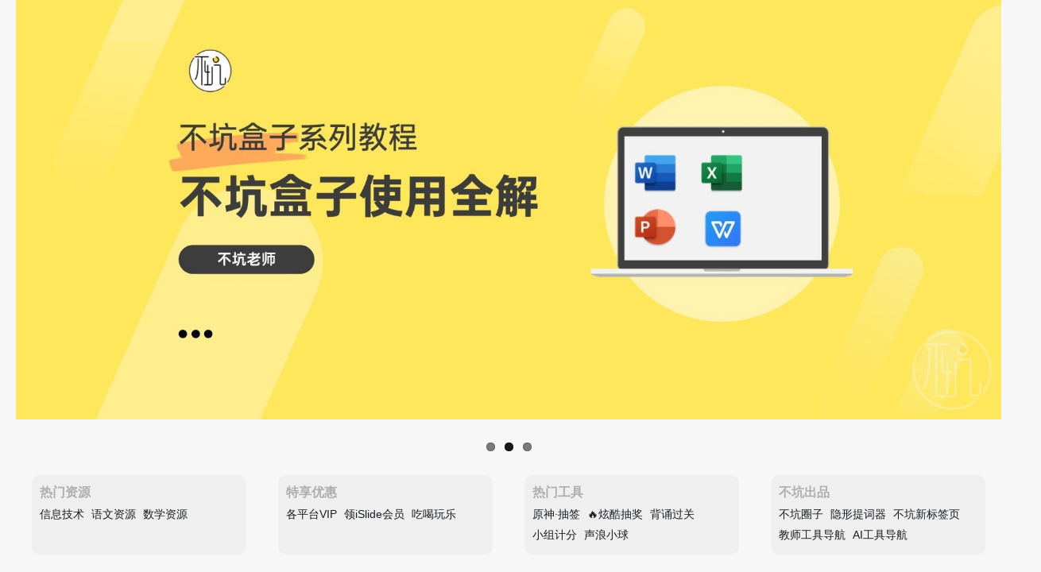

--- FILE ---
content_type: text/html; charset=utf-8
request_url: https://www.44886.com/
body_size: 11631
content:
<html lang="zh-CN">

<head>
    <meta http-equiv="Content-Type" content="text/html; charset=UTF-8">
    <meta name="viewport" content="width=device-width, initial-scale=1" />
    <meta name=”applicable-device” content=”pc,mobile” />
    <meta name="renderer" content="webkit" />
    <meta http-equiv="X-UA-Compatible" content="IE=Edge,chrome=1" />
    <meta http-equiv="Cache-Control" content="no-transform" />
    <meta http-equiv="Cache-Control" content="no-siteapp" />
    <title>不坑小站 —— 不坑老师资源入口</title>
    <meta id="image" itemprop="image" content="https://www.44886.com/view/img/logo.png" />
    <link rel="shortcut icon" href="view/img/favicon.ico" />
    <link rel="icon" sizes="32x32" href="view/img/favicon.ico" />
    <link rel="Bookmark" href="view/img/favicon.ico" />
    <meta name="keywords"
        content="不坑老师,微课制作,信息技术,不坑盒子,语文部编教材教案课件,小学语文教案,小学语文课件,微课设计,最新中小学生获奖作文,中小学生征文演讲稿,教师工作计划总结,免费微课,优质教案下载,语文资源" />
    <!---QQ分享卡片--->
    <meta itemprop="description" name="description"
        content="分享一些中小学教师资源库，免费教案、优质教案、优质课件免费下载、班级活动方案。微课设计制作交流、教学办公技巧交流。数万资源免费拿，快按下键盘:Ctrl+D" />
    <meta itemprop="name" content="不坑老师" />
    <link rel="stylesheet" href="view/css/bootstrap.css?1.0" />


    <!-- <link rel="stylesheet" href="view/css/bootstrap-bbs.css?1.0" />-->
    <link rel="stylesheet" href="plugin/44886_adds/css/44886_adds.css?rand=0.2000b25" name="44886_adds" />
    <link rel="stylesheet" href="plugin/44886_theme_new/css/44886_theme_new.css?rand=0.2p8900000b25"
        name="44886_theme_new" />
    <link rel="stylesheet" href="plugin/44886_home/css/flexslider.css?1256719341" />
    <link rel="stylesheet" href="plugin/44886_home/css/home2024.css?965266093" />

</head>

<body>
    <main id="body">
        <div class="container">

            <!-- Place somewhere in the <body> of your page -->
            <div class="flexslider">
                <ul class="slides">
                                        <li>
                        <a href="https://www.44886.com/thread-95066.htm" alt="不坑盒子官方下载地址" target="_blank">
                            <img alt="不坑盒子官方下载地址" src="https://cdn2.44886.com/gh/44886/picture/13700k/1723626673027.jpg" />
                        </a>
                    </li>
                                        <li>
                        <a href="https://www.bilibili.com/video/BV1Wi421Y7mJ/" alt="不坑盒子官方教程，免费观看！" target="_blank">
                            <img alt="不坑盒子官方教程，免费观看！" src="https://cdn2.44886.com/gh/44886/picture/13700k/1723626704917.jpg" />
                        </a>
                    </li>
                                        <li>
                        <a href="https://www.44886.com/thread-95145.htm" alt="不坑老师精品课录制教程" target="_blank">
                            <img alt="不坑老师精品课录制教程" src="https://cdn2.44886.com/gh/44886/picture/13700k/1723626428837.jpg" />
                        </a>
                    </li>
                    
                </ul>
            </div>

            <!-- 四个大块 -->
            <div class="row first">
                <div class="col-sm-6 col-md-3">
                    <div class=" item">
                        <div class="title">热门资源</div>
                        <ul>
                            <li><a href="/forum-7.htm" target="_blank">信息技术</a></li>
                            <li><a href="/forum-2.htm" target="_blank">语文资源</a></li>
                            <li><a href="/forum-13.htm?NewWindow=1" target="_blank">数学资源</a></li>
                        </ul>
                    </div>
                </div>
                <div class="col-sm-6 col-md-3">
                    <div class=" item">
                        <div class="title">特享优惠</div>
                        <ul>
                            <li><a href="https://kzurl02.cn/7gZ8Ky" target="_blank">各平台VIP</a></li>
                            <li><a href="https://dwz.islide.cc/BBKEYbu" target="_blank">领iSlide会员</a></li>
                            <li><a href="https://life.44886.com" target="_blank">吃喝玩乐</a></li>
                        </ul>
                    </div>
                </div>
                <div class="col-sm-6 col-md-3">
                    <div class=" item">
                        <div class="title">热门工具</div>
                        <ul>
                            <li><a href="https://www.44886.com/tools-yuanshen.htm" target="_blank">原神·抽签</a></li>
                            <li><a href="https://www.44886.com/go-421" target="_blank">🔥炫酷抽奖</a></li>
                            <li><a href="https://html5.44886.com/beisong/" target="_blank">背诵过关</a></li>
                            <li><a href="https://html5.44886.com/jifen/" target="_blank">小组计分</a></li>
                            <li><a href="https://www.44886.com/go-251" target="_blank">声浪小球</a></li>
                            <li></li>
                            <li></li>
                        </ul>
                    </div>
                </div>
                <div class="col-sm-6 col-md-3">
                    <div class=" item">
                        <div class="title">不坑出品</div>
                        <ul>
                            <li><a href="https://quanzi.xiaoe-tech.com/c_65b3763c86d5f_xU63U1yN9764/feed_list?app_id=appplp9xvtm9724"
                                    target="_blank">不坑圈子</a></li>
                            <li><a href="https://www.44886.com/thread-95136.htm" target="_blank">隐形提词器</a></li>
                            <li><a href="https://www.44886.com/thread-95225.htm" target="_blank">不坑新标签页</a></li>
                            <li><a href="https://www.44886.com/go.htm" target="_blank">教师工具导航</a></li>
                            <li><a href="https://www.44886.com/ai.htm" target="_blank">AI工具导航</a></li>
                            <li></li>
                        </ul>
                    </div>
                </div>
            </div>

            <!-- 从导航中读取分类 -->
            <div class="navs">
                <div class="nav">
                    <span class="class-title">教师必备</span>
                    <ul class="class-title-ul" style="clear: both;">
                        <li data-for="公开课">
                            公开课
                        </li>
                        <li data-for="教学资源">
                            教学资源
                        </li>
                    </ul>
                    <div class="nav-content">
                                                <ul class="nav-url active" data-id="公开课"
                            data-type="公开课">
                                                        <li style="background: #e16969;"
                                data-url="https://www.44886.com/go-61">
                                <div class="tips">
                                                                        <img src="/plugin/44886_tools/img/online.png">
                                                                    </div>
                                <div class="url-title">
                                    智慧教育平台                                </div>
                                <div class="url-des">
                                    教育部最新上线，课程全覆盖，教师成长必备                                </div>
                                <div class="url-view">
                                    <span class="iconfont">&#xeb46;</span>
                                    <b>85.0k</b>                                </div>
                                <!-- <div class="ani_bg" busy="0" style="background-position: 100px -70px;"></div> -->
                            </li>
                                                        <li style="background: #e895d2;"
                                data-url="https://www.44886.com/go-62">
                                <div class="tips">
                                                                        <img src="/plugin/44886_tools/img/online.png">
                                                                    </div>
                                <div class="url-title">
                                    中国微课                                </div>
                                <div class="url-des">
                                    汇集全国优秀微课作品，学习参考                                </div>
                                <div class="url-view">
                                    <span class="iconfont">&#xeb46;</span>
                                    <b>38.2k</b>                                </div>
                                <!-- <div class="ani_bg" busy="0" style="background-position: 100px -70px;"></div> -->
                            </li>
                                                        <li style="background: #51ccb1;"
                                data-url="https://www.44886.com/go-76">
                                <div class="tips">
                                                                        <img src="/plugin/44886_tools/img/online.png">
                                                                    </div>
                                <div class="url-title">
                                    研直播                                </div>
                                <div class="url-des">
                                    全国各地大型赛课、教育讲座直播+回看                                </div>
                                <div class="url-view">
                                    <span class="iconfont">&#xeb46;</span>
                                    <b>19.0k</b>                                </div>
                                <!-- <div class="ani_bg" busy="0" style="background-position: 100px -70px;"></div> -->
                            </li>
                                                        <li style="background: #51c7db;"
                                data-url="https://www.44886.com/go-79">
                                <div class="tips">
                                                                        <img src="/plugin/44886_tools/img/online.png">
                                                                    </div>
                                <div class="url-title">
                                    人教社公开课                                </div>
                                <div class="url-des">
                                    人民教育出版社的直播和公开课平台，权威                                </div>
                                <div class="url-view">
                                    <span class="iconfont">&#xeb46;</span>
                                    <b>25.3k</b>                                </div>
                                <!-- <div class="ani_bg" busy="0" style="background-position: 100px -70px;"></div> -->
                            </li>
                                                        <li style="background: #51ccb1;"
                                data-url="https://www.44886.com/go-126">
                                <div class="tips">
                                                                        <img src="/plugin/44886_tools/img/online.png">
                                                                    </div>
                                <div class="url-title">
                                    部优精品课                                </div>
                                <div class="url-des">
                                    基础教育部级精品课                                </div>
                                <div class="url-view">
                                    <span class="iconfont">&#xeb46;</span>
                                    <b>26.5k</b>                                </div>
                                <!-- <div class="ani_bg" busy="0" style="background-position: 100px -70px;"></div> -->
                            </li>
                                                        <li style="background: #51c7db;"
                                data-url="https://www.44886.com/go-129">
                                <div class="tips">
                                                                        <img src="/plugin/44886_tools/img/online.png">
                                                                    </div>
                                <div class="url-title">
                                    学科网                                </div>
                                <div class="url-des">
                                    需要账号登录下载，包含大量教学课件、教案和试题                                </div>
                                <div class="url-view">
                                    <span class="iconfont">&#xeb46;</span>
                                    <b>20.3k</b>                                </div>
                                <!-- <div class="ani_bg" busy="0" style="background-position: 100px -70px;"></div> -->
                            </li>
                                                        <li style="background: #6ac568;"
                                data-url="https://www.44886.com/go-143">
                                <div class="tips">
                                                                        <img src="/plugin/44886_tools/img/online.png">
                                                                    </div>
                                <div class="url-title">
                                    职业教育智慧平台                                </div>
                                <div class="url-des">
                                    教育部专门针对职业教育的平台                                </div>
                                <div class="url-view">
                                    <span class="iconfont">&#xeb46;</span>
                                    <b>7.9k</b>                                </div>
                                <!-- <div class="ani_bg" busy="0" style="background-position: 100px -70px;"></div> -->
                            </li>
                                                        <li style="background: #4cb2f1;"
                                data-url="https://www.44886.com/go-153">
                                <div class="tips">
                                                                        <img src="/plugin/44886_tools/img/online.png">
                                                                    </div>
                                <div class="url-title">
                                    深圳教育云                                </div>
                                <div class="url-des">
                                    各学段各学科教学视频                                </div>
                                <div class="url-view">
                                    <span class="iconfont">&#xeb46;</span>
                                    <b>13.9k</b>                                </div>
                                <!-- <div class="ani_bg" busy="0" style="background-position: 100px -70px;"></div> -->
                            </li>
                                                        <li style="background: #e6c53f;"
                                data-url="https://www.44886.com/go-159">
                                <div class="tips">
                                                                        <img src="/plugin/44886_tools/img/online.png">
                                                                    </div>
                                <div class="url-title">
                                    一师一优课                                </div>
                                <div class="url-des">
                                    汇集了全国各个省各个教材版本课堂实录                                </div>
                                <div class="url-view">
                                    <span class="iconfont">&#xeb46;</span>
                                    <b>22.2k</b>                                </div>
                                <!-- <div class="ani_bg" busy="0" style="background-position: 100px -70px;"></div> -->
                            </li>
                                                        <li style="background: #e16969;"
                                data-url="https://www.44886.com/go-207">
                                <div class="tips">
                                                                        <img src="/plugin/44886_tools/img/online.png">
                                                                    </div>
                                <div class="url-title">
                                    信息素养提升活动                                </div>
                                <div class="url-des">
                                    全国教师信息素养提升活动                                </div>
                                <div class="url-view">
                                    <span class="iconfont">&#xeb46;</span>
                                    <b>11.3k</b>                                </div>
                                <!-- <div class="ani_bg" busy="0" style="background-position: 100px -70px;"></div> -->
                            </li>
                                                        <li style="background: #e6c53f;"
                                data-url="https://www.44886.com/go-363">
                                <div class="tips">
                                                                        <img src="/plugin/44886_tools/img/online.png">
                                                                    </div>
                                <div class="url-title">
                                    华渔杯微课                                </div>
                                <div class="url-des">
                                    101PPT组织的华渔杯微课比赛，很多作品                                </div>
                                <div class="url-view">
                                    <span class="iconfont">&#xeb46;</span>
                                    <b>2.6k</b>                                </div>
                                <!-- <div class="ani_bg" busy="0" style="background-position: 100px -70px;"></div> -->
                            </li>
                                                        <li style="background: #4cb2f1;"
                                data-url="https://www.44886.com/go-365">
                                <div class="tips">
                                                                        <img src="/plugin/44886_tools/img/online.png">
                                                                    </div>
                                <div class="url-title">
                                    阳光志愿                                </div>
                                <div class="url-des">
                                    教育部推出的高考志愿信息平台                                </div>
                                <div class="url-view">
                                    <span class="iconfont">&#xeb46;</span>
                                    <b>4.0k</b>                                </div>
                                <!-- <div class="ani_bg" busy="0" style="background-position: 100px -70px;"></div> -->
                            </li>
                                                        <li style="background: #e895d2;"
                                data-url="https://www.44886.com/go-407">
                                <div class="tips">
                                                                        <img src="/plugin/44886_tools/img/online.png">
                                                                    </div>
                                <div class="url-title">
                                    公开课直播                                </div>
                                <div class="url-des">
                                    老师们可以免费在这儿看各地公开课                                </div>
                                <div class="url-view">
                                    <span class="iconfont">&#xeb46;</span>
                                    <b>8.7k</b>                                </div>
                                <!-- <div class="ani_bg" busy="0" style="background-position: 100px -70px;"></div> -->
                            </li>
                                                        <li style="background: #4cb2f1;"
                                data-url="https://www.44886.com/go-501">
                                <div class="tips">
                                                                        <img src="/plugin/44886_tools/img/online.png">
                                                                    </div>
                                <div class="url-title">
                                    青教赛视频                                </div>
                                <div class="url-des">
                                    全国青教赛视屏                                </div>
                                <div class="url-view">
                                    <span class="iconfont">&#xeb46;</span>
                                    <b>1.1k</b>                                </div>
                                <!-- <div class="ani_bg" busy="0" style="background-position: 100px -70px;"></div> -->
                            </li>
                                                        <li style="background: #4cb2f1;"
                                data-url="https://www.44886.com/go-503">
                                <div class="tips">
                                                                        <img src="/plugin/44886_tools/img/online.png">
                                                                    </div>
                                <div class="url-title">
                                    虚拟实验教学系统                                </div>
                                <div class="url-des">
                                    中央电化教育馆推出的虚拟实验教学系统                                </div>
                                <div class="url-view">
                                    <span class="iconfont">&#xeb46;</span>
                                    <b>1.7k</b>                                </div>
                                <!-- <div class="ani_bg" busy="0" style="background-position: 100px -70px;"></div> -->
                            </li>
                                                    </ul>
                                                <ul class="nav-url " data-id="教学资源"
                            data-type="教学资源">
                                                        <li style="background: #51c7db;"
                                data-url="https://www.44886.com/go-100">
                                <div class="tips">
                                                                        <img src="/plugin/44886_tools/img/online.png">
                                                                    </div>
                                <div class="url-title">
                                    七彩课堂                                </div>
                                <div class="url-des">
                                    七彩课堂配套教学资源，直接下载，无需登录注册                                </div>
                                <div class="url-view">
                                    <span class="iconfont">&#xeb46;</span>
                                    <b>89.2k</b>                                </div>
                                <!-- <div class="ani_bg" busy="0" style="background-position: 100px -70px;"></div> -->
                            </li>
                                                        <li style="background: #f0896d;"
                                data-url="https://www.44886.com/go-134">
                                <div class="tips">
                                                                        <img src="/plugin/44886_tools/img/online.png">
                                                                    </div>
                                <div class="url-title">
                                    状元大课堂                                </div>
                                <div class="url-des">
                                    状元大课堂免费课件                                </div>
                                <div class="url-view">
                                    <span class="iconfont">&#xeb46;</span>
                                    <b>49.6k</b>                                </div>
                                <!-- <div class="ani_bg" busy="0" style="background-position: 100px -70px;"></div> -->
                            </li>
                                                        <li style="background: #4cb2f1;"
                                data-url="https://www.44886.com/go-227">
                                <div class="tips">
                                                                        <img src="/plugin/44886_tools/img/online.png">
                                                                    </div>
                                <div class="url-title">
                                    字帖生成                                </div>
                                <div class="url-des">
                                    一键生成书法字帖                                </div>
                                <div class="url-view">
                                    <span class="iconfont">&#xeb46;</span>
                                    <b>16.4k</b>                                </div>
                                <!-- <div class="ani_bg" busy="0" style="background-position: 100px -70px;"></div> -->
                            </li>
                                                        <li style="background: #e6c53f;"
                                data-url="https://www.44886.com/go-238">
                                <div class="tips">
                                                                        <img src="/plugin/44886_tools/img/online.png">
                                                                    </div>
                                <div class="url-title">
                                    音乐打谱                                </div>
                                <div class="url-des">
                                    在线制作音乐简谱的平台                                </div>
                                <div class="url-view">
                                    <span class="iconfont">&#xeb46;</span>
                                    <b>3.7k</b>                                </div>
                                <!-- <div class="ani_bg" busy="0" style="background-position: 100px -70px;"></div> -->
                            </li>
                                                        <li style="background: #51c7db;"
                                data-url="https://www.44886.com/go-240">
                                <div class="tips">
                                                                        <img src="/plugin/44886_tools/img/online.png">
                                                                    </div>
                                <div class="url-title">
                                    世纪金榜                                </div>
                                <div class="url-des">
                                    教案与课件配套的平台                                </div>
                                <div class="url-view">
                                    <span class="iconfont">&#xeb46;</span>
                                    <b>6.7k</b>                                </div>
                                <!-- <div class="ani_bg" busy="0" style="background-position: 100px -70px;"></div> -->
                            </li>
                                                        <li style="background: #e16969;"
                                data-url="https://www.44886.com/go-242">
                                <div class="tips">
                                                                        <img src="/plugin/44886_tools/img/online.png">
                                                                    </div>
                                <div class="url-title">
                                    荣德基                                </div>
                                <div class="url-des">
                                    点拔、典中典官方免费提供的课件                                </div>
                                <div class="url-view">
                                    <span class="iconfont">&#xeb46;</span>
                                    <b>6.6k</b>                                </div>
                                <!-- <div class="ani_bg" busy="0" style="background-position: 100px -70px;"></div> -->
                            </li>
                                                        <li style="background: #4cb2f1;"
                                data-url="https://www.44886.com/go-252">
                                <div class="tips">
                                                                        <img src="/plugin/44886_tools/img/online.png">
                                                                    </div>
                                <div class="url-title">
                                    优翼网                                </div>
                                <div class="url-des">
                                    有上课配套课件，教案，习题                                </div>
                                <div class="url-view">
                                    <span class="iconfont">&#xeb46;</span>
                                    <b>7.6k</b>                                </div>
                                <!-- <div class="ani_bg" busy="0" style="background-position: 100px -70px;"></div> -->
                            </li>
                                                        <li style="background: #e895d2;"
                                data-url="https://www.44886.com/go-366">
                                <div class="tips">
                                                                        <img src="/plugin/44886_tools/img/online.png">
                                                                    </div>
                                <div class="url-title">
                                    人教社教材                                </div>
                                <div class="url-des">
                                    人教社官方版电子教材                                </div>
                                <div class="url-view">
                                    <span class="iconfont">&#xeb46;</span>
                                    <b>47.1k</b>                                </div>
                                <!-- <div class="ani_bg" busy="0" style="background-position: 100px -70px;"></div> -->
                            </li>
                                                        <li style="background: #4cb2f1;"
                                data-url="https://www.44886.com/go-389">
                                <div class="tips">
                                                                        <img src="/plugin/44886_tools/img/online.png">
                                                                    </div>
                                <div class="url-title">
                                    组卷网                                </div>
                                <div class="url-des">
                                    学科网旗下的组卷平台                                </div>
                                <div class="url-view">
                                    <span class="iconfont">&#xeb46;</span>
                                    <b>7.6k</b>                                </div>
                                <!-- <div class="ani_bg" busy="0" style="background-position: 100px -70px;"></div> -->
                            </li>
                                                        <li style="background: #4cb2f1;"
                                data-url="https://www.44886.com/go-397">
                                <div class="tips">
                                                                        <img src="/plugin/44886_tools/img/online.png">
                                                                    </div>
                                <div class="url-title">
                                    鳍迹课件                                </div>
                                <div class="url-des">
                                    专业、漂亮的语文配套课件                                </div>
                                <div class="url-view">
                                    <span class="iconfont">&#xeb46;</span>
                                    <b>5.2k</b>                                </div>
                                <!-- <div class="ani_bg" busy="0" style="background-position: 100px -70px;"></div> -->
                            </li>
                                                        <li style="background: #4cb2f1;"
                                data-url="https://www.44886.com/go-410">
                                <div class="tips">
                                                                        <img src="/plugin/44886_tools/img/online.png">
                                                                    </div>
                                <div class="url-title">
                                    实验空间                                </div>
                                <div class="url-des">
                                    国家虚拟仿真实验教学课程共享平台                                </div>
                                <div class="url-view">
                                    <span class="iconfont">&#xeb46;</span>
                                    <b>1.2k</b>                                </div>
                                <!-- <div class="ani_bg" busy="0" style="background-position: 100px -70px;"></div> -->
                            </li>
                                                        <li style="background: #e895d2;"
                                data-url="https://www.44886.com/go-411">
                                <div class="tips">
                                                                        <img src="/plugin/44886_tools/img/online.png">
                                                                    </div>
                                <div class="url-title">
                                    有言3D视频                                </div>
                                <div class="url-des">
                                    轻松制作3D微课视频                                </div>
                                <div class="url-view">
                                    <span class="iconfont">&#xeb46;</span>
                                    <b>16.9k</b>                                </div>
                                <!-- <div class="ani_bg" busy="0" style="background-position: 100px -70px;"></div> -->
                            </li>
                                                        <li style="background: #4cb2f1;"
                                data-url="https://www.44886.com/go-497">
                                <div class="tips">
                                                                        <img src="/plugin/44886_tools/img/online.png">
                                                                    </div>
                                <div class="url-title">
                                    拼音格子                                </div>
                                <div class="url-des">
                                    部编版小学拼音、生字、词语免费生成和打印。                                </div>
                                <div class="url-view">
                                    <span class="iconfont">&#xeb46;</span>
                                    998                                </div>
                                <!-- <div class="ani_bg" busy="0" style="background-position: 100px -70px;"></div> -->
                            </li>
                                                        <li style="background: #4cb2f1;"
                                data-url="https://www.44886.com/go-502">
                                <div class="tips">
                                                                        <img src="/plugin/44886_tools/img/online.png">
                                                                    </div>
                                <div class="url-title">
                                    松果AI备课                                </div>
                                <div class="url-des">
                                    备课上课一体化、AI命题、丰富教学资源、搭建教育资源库                                </div>
                                <div class="url-view">
                                    <span class="iconfont">&#xeb46;</span>
                                    <b>2.7k</b>                                </div>
                                <!-- <div class="ani_bg" busy="0" style="background-position: 100px -70px;"></div> -->
                            </li>
                                                        <li style="background: #51ccb1;"
                                data-url="https://www.44886.com/go-505">
                                <div class="tips">
                                                                        <img src="/plugin/44886_tools/img/online.png">
                                                                    </div>
                                <div class="url-title">
                                    卡兜课堂游戏                                </div>
                                <div class="url-des">
                                    卡兜提供大量互动游戏模版，可以快速制作课堂游戏。例如：女巫的毒药、狼人杀、对对碰等                                </div>
                                <div class="url-view">
                                    <span class="iconfont">&#xeb46;</span>
                                    <b>1.3k</b>                                </div>
                                <!-- <div class="ani_bg" busy="0" style="background-position: 100px -70px;"></div> -->
                            </li>
                                                    </ul>
                        
                    </div>
                </div>

                <div class="nav">
                    <span class="class-title">人工智能</span>
                    <ul class="class-title-ul" style="clear: both;">
                        <li data-for="DeepSeek">
                            DeepSeek
                        </li>
                        <li data-for="AI对话">
                            AI对话
                        </li>
                        <li data-for="AI画图">
                            AI画图
                        </li>
                        <li data-for="AI工具">
                            AI工具
                        </li>
                    </ul>
                    <div class="nav-content">
                                                <ul class="nav-url active" data-id="DeepSeek"
                            data-type="DeepSeek">
                                                        <li style="background: #f0896d;"
                                data-url="https://www.44886.com/go-436">
                                <div class="tips">
                                                                        <img src="/plugin/44886_tools/img/online.png">
                                                                    </div>
                                <div class="url-title">
                                    问小白(满血版DeepSeek)                                </div>
                                <div class="url-des">
                                    满血版DeepSeek，还能一键生成图片、PPT                                </div>
                                <div class="url-view">
                                    <span class="iconfont">&#xeb46;</span>
                                    <b>24.1k</b>                                </div>
                                <!-- <div class="ani_bg" busy="0" style="background-position: 100px -70px;"></div> -->
                            </li>
                                                        <li style="background: #51ccb1;"
                                data-url="https://www.44886.com/go-437">
                                <div class="tips">
                                                                        <img src="/plugin/44886_tools/img/online.png">
                                                                    </div>
                                <div class="url-title">
                                    灵犀                                </div>
                                <div class="url-des">
                                    WPS部署的DeepSeek                                </div>
                                <div class="url-view">
                                    <span class="iconfont">&#xeb46;</span>
                                    <b>1.7k</b>                                </div>
                                <!-- <div class="ani_bg" busy="0" style="background-position: 100px -70px;"></div> -->
                            </li>
                                                        <li style="background: #51ccb1;"
                                data-url="https://www.44886.com/go-438">
                                <div class="tips">
                                                                        <img src="/plugin/44886_tools/img/online.png">
                                                                    </div>
                                <div class="url-title">
                                    硅基流动                                </div>
                                <div class="url-des">
                                    硅基流动部署的DeepSeek，可以直接用，也有API                                </div>
                                <div class="url-view">
                                    <span class="iconfont">&#xeb46;</span>
                                    <b>1.0k</b>                                </div>
                                <!-- <div class="ani_bg" busy="0" style="background-position: 100px -70px;"></div> -->
                            </li>
                                                        <li style="background: #e16969;"
                                data-url="https://www.44886.com/go-439">
                                <div class="tips">
                                                                        <img src="/plugin/44886_tools/img/online.png">
                                                                    </div>
                                <div class="url-title">
                                    火山方舟                                </div>
                                <div class="url-des">
                                    字节跳动部署的DeepSeek，可以直接用，也有API                                </div>
                                <div class="url-view">
                                    <span class="iconfont">&#xeb46;</span>
                                    <b>1.3k</b>                                </div>
                                <!-- <div class="ani_bg" busy="0" style="background-position: 100px -70px;"></div> -->
                            </li>
                                                        <li style="background: #e895d2;"
                                data-url="https://www.44886.com/go-443">
                                <div class="tips">
                                                                        <img src="/plugin/44886_tools/img/down.png">
                                                                    </div>
                                <div class="url-title">
                                    TRAE-AI编程                                </div>
                                <div class="url-des">
                                    字节旗下AI代码助手                                </div>
                                <div class="url-view">
                                    <span class="iconfont">&#xeb46;</span>
                                    <b>2.7k</b>                                </div>
                                <!-- <div class="ani_bg" busy="0" style="background-position: 100px -70px;"></div> -->
                            </li>
                                                    </ul>
                                                <ul class="nav-url " data-id="AI对话"
                            data-type="AI对话">
                                                        <li style="background: #e16969;"
                                data-url="https://www.44886.com/go-276">
                                <div class="tips">
                                                                        <img src="/plugin/44886_tools/img/online.png">
                                                                    </div>
                                <div class="url-title">
                                    ChatGPT                                </div>
                                <div class="url-des">
                                    OpenAI旗下AI对话工具                                </div>
                                <div class="url-view">
                                    <span class="iconfont">&#xeb46;</span>
                                    <b>7.8k</b>                                </div>
                                <!-- <div class="ani_bg" busy="0" style="background-position: 100px -70px;"></div> -->
                            </li>
                                                        <li style="background: #51ccb1;"
                                data-url="https://www.44886.com/go-279">
                                <div class="tips">
                                                                        <img src="/plugin/44886_tools/img/online.png">
                                                                    </div>
                                <div class="url-title">
                                    Kimi                                </div>
                                <div class="url-des">
                                    可以投喂网址和文档的AI                                </div>
                                <div class="url-view">
                                    <span class="iconfont">&#xeb46;</span>
                                    <b>12.9k</b>                                </div>
                                <!-- <div class="ani_bg" busy="0" style="background-position: 100px -70px;"></div> -->
                            </li>
                                                        <li style="background: #5269c1;"
                                data-url="https://www.44886.com/go-285">
                                <div class="tips">
                                                                        <img src="/plugin/44886_tools/img/down.png">
                                                                    </div>
                                <div class="url-title">
                                    钉钉·个人版                                </div>
                                <div class="url-des">
                                    钉钉推出的个人版，里面有AI功能                                </div>
                                <div class="url-view">
                                    <span class="iconfont">&#xeb46;</span>
                                    <b>2.7k</b>                                </div>
                                <!-- <div class="ani_bg" busy="0" style="background-position: 100px -70px;"></div> -->
                            </li>
                                                        <li style="background: #51ccb1;"
                                data-url="https://www.44886.com/go-286">
                                <div class="tips">
                                                                        <img src="/plugin/44886_tools/img/online.png">
                                                                    </div>
                                <div class="url-title">
                                    腾讯混元                                </div>
                                <div class="url-des">
                                    腾讯推出的AI大模型                                </div>
                                <div class="url-view">
                                    <span class="iconfont">&#xeb46;</span>
                                    <b>2.3k</b>                                </div>
                                <!-- <div class="ani_bg" busy="0" style="background-position: 100px -70px;"></div> -->
                            </li>
                                                        <li style="background: #6ac568;"
                                data-url="https://www.44886.com/go-316">
                                <div class="tips">
                                                                        <img src="/plugin/44886_tools/img/online.png">
                                                                    </div>
                                <div class="url-title">
                                    OpenRouter                                </div>
                                <div class="url-des">
                                    一个描述，百个模型同时回答你                                </div>
                                <div class="url-view">
                                    <span class="iconfont">&#xeb46;</span>
                                    <b>1.8k</b>                                </div>
                                <!-- <div class="ani_bg" busy="0" style="background-position: 100px -70px;"></div> -->
                            </li>
                                                        <li style="background: #e895d2;"
                                data-url="https://www.44886.com/go-347">
                                <div class="tips">
                                                                        <img src="/plugin/44886_tools/img/online.png">
                                                                    </div>
                                <div class="url-title">
                                    DeepSeek                                </div>
                                <div class="url-des">
                                    杀出来的一匹黑马，所说直逼GPT4                                </div>
                                <div class="url-view">
                                    <span class="iconfont">&#xeb46;</span>
                                    <b>25.1k</b>                                </div>
                                <!-- <div class="ani_bg" busy="0" style="background-position: 100px -70px;"></div> -->
                            </li>
                                                        <li style="background: #6ac568;"
                                data-url="https://www.44886.com/go-461">
                                <div class="tips">
                                                                        <img src="/plugin/44886_tools/img/online.png">
                                                                    </div>
                                <div class="url-title">
                                    智谱清言(沉思)                                </div>
                                <div class="url-des">
                                    国产著名的大模型，能生成详细的调研报告                                </div>
                                <div class="url-view">
                                    <span class="iconfont">&#xeb46;</span>
                                    668                                </div>
                                <!-- <div class="ani_bg" busy="0" style="background-position: 100px -70px;"></div> -->
                            </li>
                                                        <li style="background: #51ccb1;"
                                data-url="https://www.44886.com/go-504">
                                <div class="tips">
                                                                        <img src="/plugin/44886_tools/img/online.png">
                                                                    </div>
                                <div class="url-title">
                                    Qwen                                </div>
                                <div class="url-des">
                                    阿里的千问通义在线对话版                                </div>
                                <div class="url-view">
                                    <span class="iconfont">&#xeb46;</span>
                                    <b>3.7k</b>                                </div>
                                <!-- <div class="ani_bg" busy="0" style="background-position: 100px -70px;"></div> -->
                            </li>
                                                        <li style="background: #5269c1;"
                                data-url="https://www.44886.com/go-514">
                                <div class="tips">
                                                                        <img src="/plugin/44886_tools/img/online.png">
                                                                    </div>
                                <div class="url-title">
                                    墨刀AI                                </div>
                                <div class="url-des">
                                    墨刀家的AI智能体                                </div>
                                <div class="url-view">
                                    <span class="iconfont">&#xeb46;</span>
                                    136                                </div>
                                <!-- <div class="ani_bg" busy="0" style="background-position: 100px -70px;"></div> -->
                            </li>
                                                        <li style="background: #9aa39a;"
                                data-url="https://www.44886.com/go-520">
                                <div class="tips">
                                                                        <img src="/plugin/44886_tools/img/online.png">
                                                                    </div>
                                <div class="url-title">
                                    智谱国际版                                </div>
                                <div class="url-des">
                                    智谱国际版，无广告之类                                </div>
                                <div class="url-view">
                                    <span class="iconfont">&#xeb46;</span>
                                    <b>2.3k</b>                                </div>
                                <!-- <div class="ani_bg" busy="0" style="background-position: 100px -70px;"></div> -->
                            </li>
                                                    </ul>
                                                <ul class="nav-url " data-id="AI画图"
                            data-type="AI画图">
                                                        <li style="background: #5269c1;"
                                data-url="https://www.44886.com/go-283">
                                <div class="tips">
                                                                        <img src="/plugin/44886_tools/img/down.png">
                                                                    </div>
                                <div class="url-title">
                                    Upscayl                                </div>
                                <div class="url-des">
                                    利用AI将图片无损放大                                </div>
                                <div class="url-view">
                                    <span class="iconfont">&#xeb46;</span>
                                    <b>1.9k</b>                                </div>
                                <!-- <div class="ani_bg" busy="0" style="background-position: 100px -70px;"></div> -->
                            </li>
                                                        <li style="background: #5269c1;"
                                data-url="https://www.44886.com/go-287">
                                <div class="tips">
                                                                        <img src="/plugin/44886_tools/img/online.png">
                                                                    </div>
                                <div class="url-title">
                                    Remove.bg                                </div>
                                <div class="url-des">
                                    利用AI去除图片的背景                                </div>
                                <div class="url-view">
                                    <span class="iconfont">&#xeb46;</span>
                                    <b>2.0k</b>                                </div>
                                <!-- <div class="ani_bg" busy="0" style="background-position: 100px -70px;"></div> -->
                            </li>
                                                        <li style="background: #9aa39a;"
                                data-url="https://www.44886.com/go-315">
                                <div class="tips">
                                                                        <img src="/plugin/44886_tools/img/online.png">
                                                                    </div>
                                <div class="url-title">
                                    免抠图片网                                </div>
                                <div class="url-des">
                                    可以免费进行AI绘图的网站                                </div>
                                <div class="url-view">
                                    <span class="iconfont">&#xeb46;</span>
                                    <b>2.5k</b>                                </div>
                                <!-- <div class="ani_bg" busy="0" style="background-position: 100px -70px;"></div> -->
                            </li>
                                                        <li style="background: #5269c1;"
                                data-url="https://www.44886.com/go-320">
                                <div class="tips">
                                                                        <img src="/plugin/44886_tools/img/online.png">
                                                                    </div>
                                <div class="url-title">
                                    吐司TusiArt                                </div>
                                <div class="url-des">
                                    强大的AI绘图网站，可以自定义模型，每天免费100张                                </div>
                                <div class="url-view">
                                    <span class="iconfont">&#xeb46;</span>
                                    <b>2.6k</b>                                </div>
                                <!-- <div class="ani_bg" busy="0" style="background-position: 100px -70px;"></div> -->
                            </li>
                                                        <li style="background: #e16969;"
                                data-url="https://www.44886.com/go-362">
                                <div class="tips">
                                                                        <img src="/plugin/44886_tools/img/online.png">
                                                                    </div>
                                <div class="url-title">
                                    即梦                                </div>
                                <div class="url-des">
                                    字节旗下的AI绘图、视频生成，非常漂亮~                                </div>
                                <div class="url-view">
                                    <span class="iconfont">&#xeb46;</span>
                                    <b>3.7k</b>                                </div>
                                <!-- <div class="ani_bg" busy="0" style="background-position: 100px -70px;"></div> -->
                            </li>
                                                        <li style="background: #e895d2;"
                                data-url="https://www.44886.com/go-444">
                                <div class="tips">
                                                                        <img src="/plugin/44886_tools/img/online.png">
                                                                    </div>
                                <div class="url-title">
                                    Boom-AI                                </div>
                                <div class="url-des">
                                    一款AI驱动的免费Ai绘画，创意商业设计工作流工具                                </div>
                                <div class="url-view">
                                    <span class="iconfont">&#xeb46;</span>
                                    608                                </div>
                                <!-- <div class="ani_bg" busy="0" style="background-position: 100px -70px;"></div> -->
                            </li>
                                                        <li style="background: #9aa39a;"
                                data-url="https://www.44886.com/go-450">
                                <div class="tips">
                                                                        <img src="/plugin/44886_tools/img/online.png">
                                                                    </div>
                                <div class="url-title">
                                    Raphael AI                                </div>
                                <div class="url-des">
                                    免登录，无限生图~                                </div>
                                <div class="url-view">
                                    <span class="iconfont">&#xeb46;</span>
                                    <b>1.7k</b>                                </div>
                                <!-- <div class="ani_bg" busy="0" style="background-position: 100px -70px;"></div> -->
                            </li>
                                                        <li style="background: #e6c53f;"
                                data-url="https://www.44886.com/go-451">
                                <div class="tips">
                                                                        <img src="/plugin/44886_tools/img/online.png">
                                                                    </div>
                                <div class="url-title">
                                    Pollinations                                </div>
                                <div class="url-des">
                                    不用登录的AI绘图工具，免费                                </div>
                                <div class="url-view">
                                    <span class="iconfont">&#xeb46;</span>
                                    <b>1.2k</b>                                </div>
                                <!-- <div class="ani_bg" busy="0" style="background-position: 100px -70px;"></div> -->
                            </li>
                                                        <li style="background: #6ac568;"
                                data-url="https://www.44886.com/go-473">
                                <div class="tips">
                                                                        <img src="/plugin/44886_tools/img/online.png">
                                                                    </div>
                                <div class="url-title">
                                    稿定AI工具                                </div>
                                <div class="url-des">
                                    AI图片处理、AI绘图等一站式AI图像创作和设计平台                                </div>
                                <div class="url-view">
                                    <span class="iconfont">&#xeb46;</span>
                                    543                                </div>
                                <!-- <div class="ani_bg" busy="0" style="background-position: 100px -70px;"></div> -->
                            </li>
                                                        <li style="background: #e16969;"
                                data-url="https://www.44886.com/go-475">
                                <div class="tips">
                                                                        <img src="/plugin/44886_tools/img/online.png">
                                                                    </div>
                                <div class="url-title">
                                    AI证件照                                </div>
                                <div class="url-des">
                                    在线照相馆，一键换底色、AI最美证件照                                </div>
                                <div class="url-view">
                                    <span class="iconfont">&#xeb46;</span>
                                    <b>1.2k</b>                                </div>
                                <!-- <div class="ani_bg" busy="0" style="background-position: 100px -70px;"></div> -->
                            </li>
                                                        <li style="background: #e16969;"
                                data-url="https://www.44886.com/go-476">
                                <div class="tips">
                                                                        <img src="/plugin/44886_tools/img/online.png">
                                                                    </div>
                                <div class="url-title">
                                    稿定AI抠图                                </div>
                                <div class="url-des">
                                    AI智能抠图、证件照换底色、批量抠图                                </div>
                                <div class="url-view">
                                    <span class="iconfont">&#xeb46;</span>
                                    818                                </div>
                                <!-- <div class="ani_bg" busy="0" style="background-position: 100px -70px;"></div> -->
                            </li>
                                                        <li style="background: #e895d2;"
                                data-url="https://www.44886.com/go-517">
                                <div class="tips">
                                                                        <img src="/plugin/44886_tools/img/online.png">
                                                                    </div>
                                <div class="url-title">
                                    墨刀设计                                </div>
                                <div class="url-des">
                                    轻松制作出漂亮的UI设计                                </div>
                                <div class="url-view">
                                    <span class="iconfont">&#xeb46;</span>
                                    136                                </div>
                                <!-- <div class="ani_bg" busy="0" style="background-position: 100px -70px;"></div> -->
                            </li>
                                                        <li style="background: #51ccb1;"
                                data-url="https://www.44886.com/go-518">
                                <div class="tips">
                                                                        <img src="/plugin/44886_tools/img/online.png">
                                                                    </div>
                                <div class="url-title">
                                    墨刀原型                                </div>
                                <div class="url-des">
                                    简单拖拽搭建原型，交互、真机效果                                </div>
                                <div class="url-view">
                                    <span class="iconfont">&#xeb46;</span>
                                    131                                </div>
                                <!-- <div class="ani_bg" busy="0" style="background-position: 100px -70px;"></div> -->
                            </li>
                                                        <li style="background: #9aa39a;"
                                data-url="https://www.44886.com/go-523">
                                <div class="tips">
                                                                        <img src="/plugin/44886_tools/img/online.png">
                                                                    </div>
                                <div class="url-title">
                                    Flowith                                </div>
                                <div class="url-des">
                                    免费使用香蕉2、Gemini3                                </div>
                                <div class="url-view">
                                    <span class="iconfont">&#xeb46;</span>
                                    <b>2.0k</b>                                </div>
                                <!-- <div class="ani_bg" busy="0" style="background-position: 100px -70px;"></div> -->
                            </li>
                                                    </ul>
                                                <ul class="nav-url " data-id="AI工具"
                            data-type="AI工具">
                                                        <li style="background: #e6c53f;"
                                data-url="https://www.44886.com/go-454">
                                <div class="tips">
                                                                        <img src="/plugin/44886_tools/img/online.png">
                                                                    </div>
                                <div class="url-title">
                                    Show Code                                </div>
                                <div class="url-des">
                                    把AI生成的Html、mermaid托管在网站上                                </div>
                                <div class="url-view">
                                    <span class="iconfont">&#xeb46;</span>
                                    <b>5.6k</b>                                </div>
                                <!-- <div class="ani_bg" busy="0" style="background-position: 100px -70px;"></div> -->
                            </li>
                                                        <li style="background: #51ccb1;"
                                data-url="https://www.44886.com/go-457">
                                <div class="tips">
                                                                        <img src="/plugin/44886_tools/img/online.png">
                                                                    </div>
                                <div class="url-title">
                                    Echarts                                </div>
                                <div class="url-des">
                                    可以借助AI生成漂亮的图表                                </div>
                                <div class="url-view">
                                    <span class="iconfont">&#xeb46;</span>
                                    648                                </div>
                                <!-- <div class="ani_bg" busy="0" style="background-position: 100px -70px;"></div> -->
                            </li>
                                                        <li style="background: #6ac568;"
                                data-url="https://www.44886.com/go-458">
                                <div class="tips">
                                                                        <img src="/plugin/44886_tools/img/online.png">
                                                                    </div>
                                <div class="url-title">
                                    MD2Card                                </div>
                                <div class="url-des">
                                    免费一键把MarkDown转为漂亮的卡片                                </div>
                                <div class="url-view">
                                    <span class="iconfont">&#xeb46;</span>
                                    <b>5.7k</b>                                </div>
                                <!-- <div class="ani_bg" busy="0" style="background-position: 100px -70px;"></div> -->
                            </li>
                                                        <li style="background: #e16969;"
                                data-url="https://www.44886.com/go-465">
                                <div class="tips">
                                                                        <img src="/plugin/44886_tools/img/online.png">
                                                                    </div>
                                <div class="url-title">
                                    降AI率                                </div>
                                <div class="url-des">
                                    论文、科研作品降AI率的神器。                                </div>
                                <div class="url-view">
                                    <span class="iconfont">&#xeb46;</span>
                                    <b>2.3k</b>                                </div>
                                <!-- <div class="ani_bg" busy="0" style="background-position: 100px -70px;"></div> -->
                            </li>
                                                        <li style="background: #e16969;"
                                data-url="https://www.44886.com/go-471">
                                <div class="tips">
                                                                        <img src="/plugin/44886_tools/img/online.png">
                                                                    </div>
                                <div class="url-title">
                                    免费托管网页                                </div>
                                <div class="url-des">
                                    国外免费托管网页的平台，AI写的网页可以放这儿                                </div>
                                <div class="url-view">
                                    <span class="iconfont">&#xeb46;</span>
                                    915                                </div>
                                <!-- <div class="ani_bg" busy="0" style="background-position: 100px -70px;"></div> -->
                            </li>
                                                        <li style="background: #e16969;"
                                data-url="https://www.44886.com/go-482">
                                <div class="tips">
                                                                        <img src="/plugin/44886_tools/img/online.png">
                                                                    </div>
                                <div class="url-title">
                                    不坑全景渲染器                                </div>
                                <div class="url-des">
                                    导入图片，一键渲染成720度全景效果                                </div>
                                <div class="url-view">
                                    <span class="iconfont">&#xeb46;</span>
                                    <b>6.3k</b>                                </div>
                                <!-- <div class="ani_bg" busy="0" style="background-position: 100px -70px;"></div> -->
                            </li>
                                                        <li style="background: #e16969;"
                                data-url="https://www.44886.com/go-498">
                                <div class="tips">
                                                                        <img src="/plugin/44886_tools/img/online.png">
                                                                    </div>
                                <div class="url-title">
                                    Claude Code                                </div>
                                <div class="url-des">
                                    免费使用强大的Claude Code，赠送50美金！                                </div>
                                <div class="url-view">
                                    <span class="iconfont">&#xeb46;</span>
                                    <b>1.5k</b>                                </div>
                                <!-- <div class="ani_bg" busy="0" style="background-position: 100px -70px;"></div> -->
                            </li>
                                                        <li style="background: #4cb2f1;"
                                data-url="https://www.44886.com/go-510">
                                <div class="tips">
                                                                        <img src="/plugin/44886_tools/img/online.png">
                                                                    </div>
                                <div class="url-title">
                                    AI好记                                </div>
                                <div class="url-des">
                                    自动将N多视频转换为文本，提取内容                                </div>
                                <div class="url-view">
                                    <span class="iconfont">&#xeb46;</span>
                                    191                                </div>
                                <!-- <div class="ani_bg" busy="0" style="background-position: 100px -70px;"></div> -->
                            </li>
                                                        <li style="background: #4cb2f1;"
                                data-url="https://www.44886.com/go-513">
                                <div class="tips">
                                                                        <img src="/plugin/44886_tools/img/online.png">
                                                                    </div>
                                <div class="url-title">
                                    HTML2WEB                                </div>
                                <div class="url-des">
                                    把HTML源码转换成网址，可以给别人访问                                </div>
                                <div class="url-view">
                                    <span class="iconfont">&#xeb46;</span>
                                    236                                </div>
                                <!-- <div class="ani_bg" busy="0" style="background-position: 100px -70px;"></div> -->
                            </li>
                                                        <li style="background: #4cb2f1;"
                                data-url="https://www.44886.com/go-526">
                                <div class="tips">
                                                                        <img src="/plugin/44886_tools/img/online.png">
                                                                    </div>
                                <div class="url-title">
                                    秒哒                                </div>
                                <div class="url-des">
                                    百度家的，一键生成全栈的网页、小程序                                </div>
                                <div class="url-view">
                                    <span class="iconfont">&#xeb46;</span>
                                    161                                </div>
                                <!-- <div class="ani_bg" busy="0" style="background-position: 100px -70px;"></div> -->
                            </li>
                                                    </ul>
                        
                    </div>
                </div>


            </div>


            
            				
					
				
		</div>
	</main>
	
	
	
	<footer class="footer bg-dark" id="footer">
  <div class="container footer-content hidden-xs hidden-md hidden-sm">
    <div class="row">
      <div class="col-md-2 aglin-right">
        <a href="https://www.44886.com/#小学语文教案下载"><img src="/view/img/logo.png" style="width:64px" /></a>
      </div>
      <div class="col-md-2">
        <div class=" list title">服务</div>
        <div class=" list"><a href="/thread-94382.htm" title="44886网站免责申明">免责申明</a></div>
        <div class=" list"><a href="/thread-91698.htm" title="全国微课交流群">微课交流群</a></div>
        <div class=" list"><a href="/thread-94308.htm" title="2020制作微课的软件集合">微课软件</a></div>
        <div class=" list"><a href="/thread-94274.htm" title="中英文常用符号大全">符号大全</a>
        </div>

      </div>
      <div class="col-md-2">
        <div class=" list title">办公资源</div>
        <div class=" list">
          <a href="/thread-74717.htm#微课制作软件" target="_blank" title="微课大神器camtasia studio下载和使用教程">Camtasia Studio 最新版</a>
        </div>
        <div class=" list">
          <a href="/search-_E4_B8_87_E5_BD_A9.htm#focuSky特殊版激活码" target="_blank">万彩软件激活码</a>
        </div>
        <div class=" list">
          <a href="/thread-32808.htm#新版word下载" target="_blank" title="最新版Office下载">Office最新版</a>
        </div>
        <div class=" list">
          <a href="/thread-94597.htm#剪映电脑版" target="_blank" title="剪映电脑版">剪映电脑版</a>
        </div>
      </div>
      <div class="col-md-2">
        <div class=" list title">友情链接</div>
<div class=" list"><a target="_blank" href="https://ketang1.com/" title="千题库">千题库</a></div>
<div class=" list"><a target="_blank" href="https://www.44886.com/go" title="教师导航">教师导航</a></div>
<div class=" list"><a target="_blank" href="https://www.44886.com/ai" title="AI导航">AI导航</a></div>
<div class=" list"><a target="_blank" href="https://q.44886.com" title="不坑圈子">不坑圈子</a></div>
<div class=" list"><a target="_blank" href="https://www.edutool.com.cn/" title="一度工具导航">一度工具导航</a></div>
<div class=" list"><a target="_blank" href="https://www.pptx.cn/" title="PPT世界">PPT世界</a></div>
      </div>
      <div class="col-md-4 line">
        <div class=" list title">联系方式</div>
        <div class=" list">邮件：
          <a href="mailto:boy@44886.com">boy@44886.com</a>
        </div>
      </div>

    </div>

  </div>

  <div class="footer-bottom  ">
    <div class="container" style="font-size:12px">
      Powered by Xiuno,0.005,4&nbsp;<img
        style="height: 15px;" src="//statics.aizhan.com/images/mbr/3.png" />
        <br /><span class="ipv6">
                            <img style="height: 24px;" src="//cdn2.44886.com/uploads/2025/05/14/20250514211454_5119.svg" alt="44886已经支持ipv6访问">
                            <img style="height: 24px;" src="//cdn2.44886.com/uploads/2025/05/14/20250514211517_9617.svg" alt="44886已使用HTTPS访问">
                        </span>
      <br /><a href="https://beian.miit.gov.cn/">渝ICP备14001135号-1</a> <img src="/view/img/ghs.png"><a
        href="http://www.beian.gov.cn/portal/registerSystemInfo?recordcode=50011702500172">渝公网安备 50011702500172号</a>

    </div>
  </div>
</footer>

<!--百度提交 3月10日起暂停使用了-->
<!-- <script>
  (function () {
    setTimeout(function () {
      var bp = document.createElement('script');
      var curProtocol = window.location.protocol.split(':')[0];
      if (curProtocol === 'https') {
        bp.src = 'https://zz.bdstatic.com/linksubmit/push.js';
      }
      else {
        bp.src = 'http://push.zhanzhang.baidu.com/push.js';
      }
      var s = document.getElementsByTagName("script")[0];
      s.parentNode.insertBefore(bp, s);
      console.log('网址已提交给baidu');
    }, 2000);
  })();
</script> -->
<!-- 360提交 -->
<script>
  (function () {
    setTimeout(function () {
      var seo360 = document.createElement("script");
      seo360.setAttribute("type", "text/javascript");
      seo360.setAttribute("src", 'https://jspassport.ssl.qhimg.com/11.0.1.js?d182b3f28525f2db83acfaaf6e696dba');
      seo360.setAttribute("id", 'sozz');
      document.getElementsByTagName("head")[0].appendChild(seo360);
      console.log('网址已提交给360');
    }, 2000);
  })();
</script>
<!--百度统计-->
<script>
  var _hmt = _hmt || [];
  (function () {
    setTimeout(function () {
      var hm = document.createElement("script");
      hm.src = "https://hm.baidu.com/hm.js?3e985d946438fe1a99138234806461b2";
      document.getElementsByTagName("head")[0].appendChild(hm);
      console.log('本次访问已在baidu统计登记');
    }, 1000);
  })();
</script>	
	
	
	<!--[if ltg IE 9]>
	<script>window.location = 'browser.htm';</script>
	<![endif]-->
	
	
	
			<script src="lang/zh-cn/bbs.js?1.0"></script>
	<script src="view/js/jquery-3.3.1.js?1.0"></script>
	<script src="view/js/popper.js?1.0"></script>
	<script src="view/js/bootstrap.js?1.0"></script>
	<script src="view/js/xiuno.js?1.0"></script>
	<script src="view/js/bootstrap-plugin.js?1.0"></script>
	<script src="view/js/async.js?1.0"></script>
	<script src="view/js/form.js?1.0"></script>
	<script>
	var debug = DEBUG = 0;
	var url_rewrite_on = 1;
	var forumarr = {
    "4": "快讯",
    "2": "语文教案",
    "13": "数学教案",
    "15": "道德与法治",
    "9": "语文资源",
    "1": "作文",
    "10": "教师资源",
    "7": "办公技巧",
    "3": "杂谈",
    "11": "师资公考",
    "14": "网络学习"
};
	var fid = 0;
	var uid = 0;
	var gid = 0;
	xn.options.water_image_url = 'view/img/water-small.png';	// 水印图片 / watermark image
	</script>
	<script src="view/js/bbs.js?1.0"></script>
	<script>
// 版主管理：精华
/*
$('.mod-button button.digest').on('click', function() {
	var modtid = $('input[name="modtid"]').checked();
	if(modtid.length == 0) return $.alert(lang.please_choose_thread);
	var radios = xn.form_radio('digest', {"0": "取消精华", "1": "一级精华","2": "二级精华", "3": "三级精华"});
	$.confirm("设置主题为精华", function() {
		var tids = xn.implode('_', modtid);
		var digest = $('input[name="digest"]').checked();
		var postdata = {digest: digest};
		$.xpost(xn.url('mod-digest-'+tids), postdata, function(code, message) {
			if(code != 0) return $.alert(message);
			$.alert(message).delay(1000).location('');
		});
	}, {'body': '<p>'+"精华等级"+'：'+radios+'</p>'});
})*/
</script><script>
function xn_read_unread(tids, tid) {
	
	// 当前时间
	var time = xn.time();
	
	// 多长时间内的主题为最新主题
	var time_range = 86400 * 3;
	
	// 三天内的 tids
	var recent_tids = $.pdata('recent_tids') || {};
	
	// 已读的 tids
	var view_tids = $.pdata('view_tids') || {};
	// 提取列表页的 tid
	function fetch_recent_tids(tids) {
		var changed = false;
		$.each(tids, function(tid, last_date) {
			if(time - last_date < time_range) {
				recent_tids[tid] = last_date;
				changed = true;
			}
		});
		if(changed) $.pdata('recent_tids', recent_tids);
	}
	
	// 清理最近的 tid
	function gc_recent_tids() {
		var changed = false;
		$.each(recent_tids, function(tid, last_date) {
			if(time - last_date > time_range) {
				delete recent_tids[tid];
				changed = true;
			}
		});
		if(changed) $.pdata('recent_tids', recent_tids);
	}
	
	function gc_view_tids() {
		var changed = false;
		$.each(view_tids, function(tid, last_date) {
			if(!recent_tids[tid]) {
				delete view_tids[tid];
				changed = true;
			}
		});
		if(changed) $.pdata('view_tids', view_tids);
	}
	
	function save_view_tid(tid) {
		if(!recent_tids[tid]) return;
		view_tids[tid] = time;
		$.pdata('view_tids', view_tids);
	}
	
	if(tids) {
		fetch_recent_tids(tids);
		gc_recent_tids();
		//gc_view_tids();
	}
	if(tid) save_view_tid(tid);
	
	// 三天内的主题标记为已读
	
	// 遍历主题列表，标记最近的，并且未读的为加粗

	$('.thread').each(function() {
		var jthis = $(this);
		var tid = jthis.attr('tid') || jthis.data('tid');
		if(recent_tids[tid] && recent_tids[tid] > xn.intval(view_tids[tid])) {
			jthis.find('.subject').addClass('font-weight-bold');
		}
	});
}

</script>
	
</body>

</html>
<!--以下为样式代码.-->
<style type="text/css">
/* actGotop */
.actGotop{
position:fixed;_position:absolute;bottom:80px;right:10px;width:70px;height:70px;display:none;}

.actGotop a,.actGotop a:link{width:70px;height:70px;display:inline-block;background:url(plugin/l4c_top/other/images/gotop.png) no-repeat;_background:url(plugin/l4c_top/other/images/gotop.gif) no-repeat;outline:none;}
.actGotop a:hover{background:url(plugin/l4c_top/other/images/gotopd.gif) no-repeat;outline:none;}
</style>


<div class="actGotop"><a href="javascript:;" title="返回顶部"></a></div>

<!--以下为参数js代码.-->
<script type="text/javascript">
$(function(){	
	$(window).scroll(function() {		
		if($(window).scrollTop() >= 100){
			$('.actGotop').fadeIn(300); 
		}else{    
			$('.actGotop').fadeOut(300);    
		}  
	});
	$('.actGotop').click(function(){
	$('html,body').animate({scrollTop: '0px'}, 800);});	
});
</script>


            <script>
jsearch_form = $('#search_form');
jsearch_form.on('submit', function() {
	var keyword = jsearch_form.find('input[name="keyword"]').val();
	var url = xn.url('search-'+xn.urlencode(keyword));
	window.location = url;
	return false;
});
</script>

            <script src="plugin/44886_home/js/jquery.flexslider-min.js"></script>
            <script>
                $(function () {
                    $('.flexslider').flexslider({
                        animation: "slide"
                    });
                    $('[data-for]').click(function () {
                        var foo = $(this).attr('data-for');
                        //即将要显示的组
                        var dom = $(this).parent().parent().find('[data-type="' + foo + '"]');
                        if (dom.is(':hidden')) {
                            dom.siblings().slideUp();
                            dom.slideDown();
                        }

                    });
                    $("[data-url]").click(function () {
                        var url = $(this).attr("data-url");
                        window.open(url);
                    });

                });
            </script>

--- FILE ---
content_type: text/css
request_url: https://www.44886.com/plugin/44886_adds/css/44886_adds.css?rand=0.2000b25
body_size: 715
content:
.adds_44886 {
    font-size: 12px;
    color: #4682B4;
    display: inline-block;
    margin-left: 5px;
    animation: change 3s linear 0s infinite;
}

#test {

    font-size: 30px;
    font-weight: 700;
}

@keyframes change {
    0% {
        color: #4e72b8;
    }

    25% {
        color: #181d4b;
    }

    50% {
        color: #0000;
    }

    75% {
        color: #f60;
    }

    100% {
        color: #f00;
    }
}
/*页面中间广告，让它不要受p的限制，宽度不够，就居中*/
.message .content-adds a[a-type="img"]{
    line-height: 0;
    font-size: 0;
    display: inline-block;
    position: relative;
    margin: 0px auto;
    width: 100%;/*由于在p设置了首行缩进2em，这里就需要设置图片a两头都有缩进，好看点*/
  }
  /*为了手机端好看，这里只能放长条形图片广告*/
  .message .content-adds a[a-type="img"]>img{
    width: 100%;/*由于上级a设置了最大宽度，这里就不两段缩进了*/
  }
  .message .content-adds a[a-type="img"]::after{
    background: url(/plugin/44886_theme_new/img/a_img_out.png) no-repeat center;
    background-size: contain;
    content: ' ';
    width: 26px;
    height: 26px;
    display: block;
    position: absolute;
    top: 1rem;
    right: 1rem;
  }

--- FILE ---
content_type: text/css
request_url: https://www.44886.com/plugin/44886_theme_new/css/44886_theme_new.css?rand=0.2p8900000b25
body_size: 4220
content:
*,
*:after,
*:before {
  box-sizing: border-box;
}

/*美化帖子中的文字
  默认的太丑了
  */
/* @font-face {
    font-family: 'ali';
    font-display: swap;
    src: url('//at.alicdn.com/t/webfont_ryr2ylsnx1.eot'); 
    src: url('//at.alicdn.com/t/webfont_ryr2ylsnx1.eot?#iefix') format('embedded-opentype'), 
    url('//at.alicdn.com/t/webfont_ryr2ylsnx1.woff2') format('woff2'),
    url('//at.alicdn.com/t/webfont_ryr2ylsnx1.woff') format('woff'), 
    url('//at.alicdn.com/t/webfont_ryr2ylsnx1.ttf') format('truetype'), 
    url('//at.alicdn.com/t/webfont_ryr2ylsnx1.svg#Alibaba-PuHuiTi-Regular') format('svg'); 
  } */

body {
  font-size: 14px;
  font-family: -apple-system, "BlinkMacSystemFont", "Helvetica Neue", "PingFang SC", "Microsoft YaHei", "Source Han Sans SC", "Noto Sans CJK SC", "WenQuanYi Micro Hei", sans-serif;
  -webkit-font-smoothing: antialiased;
  color: #656D78;
  background-color: #f7f7f7;
  font-weight: 400;
}

a {
  color: #1a1d20;
  text-decoration: none;
  transition: .2s;
}

a:hover {
  color: #0084ff;
  text-decoration: none;
}

h1,
h2,
h3,
h4,
h5,
h6,
h1 a,
h2 a,
h3 a,
h4 a,
h5 a,
h6 a {
  color: #1a1d20;
}

.container {
  width: 100%;
  padding-right: 20px;
  padding-left: 20px;
  margin-right: auto;
  margin-left: auto;
}

.row {
  display: flex;
  flex-wrap: wrap;
  margin-right: -20px;
  margin-left: -20px;
}

.col-1,
.col-2,
.col-3,
.col-4,
.col-5,
.col-6,
.col-7,
.col-8,
.col-9,
.col-10,
.col-11,
.col-12,
.col,
.col-auto,
.col-sm-1,
.col-sm-2,
.col-sm-3,
.col-sm-4,
.col-sm-5,
.col-sm-6,
.col-sm-7,
.col-sm-8,
.col-sm-9,
.col-sm-10,
.col-sm-11,
.col-sm-12,
.col-sm,
.col-sm-auto,
.col-md-1,
.col-md-2,
.col-md-3,
.col-md-4,
.col-md-5,
.col-md-6,
.col-md-7,
.col-md-8,
.col-md-9,
.col-md-10,
.col-md-11,
.col-md-12,
.col-md,
.col-md-auto,
.col-lg-1,
.col-lg-2,
.col-lg-3,
.col-lg-4,
.col-lg-5,
.col-lg-6,
.col-lg-7,
.col-lg-8,
.col-lg-9,
.col-lg-10,
.col-lg-11,
.col-lg-12,
.col-lg,
.col-lg-auto,
.col-xl-1,
.col-xl-2,
.col-xl-3,
.col-xl-4,
.col-xl-5,
.col-xl-6,
.col-xl-7,
.col-xl-8,
.col-xl-9,
.col-xl-10,
.col-xl-11,
.col-xl-12,
.col-xl,
.col-xl-auto {
  position: relative;
  width: 100%;
  min-height: 1px;
  padding-right: 20px;
  padding-left: 20px;
}

/*p自动缩进*/
p.indent {
  text-indent: 2em;
}

/**  头部 **/

.logo-2 {
  width: auto;
  height: 22px;
}

.bg-dark {
  background: #fff !important;
  box-shadow: 0 1px 2px rgba(0, 0, 0, .04);
}

.navbar-dark .navbar-brand {
  color: #1a1d20;
}

.navbar-dark .navbar-toggler-icon {
  background: url(../img/menu.svg) no-repeat;
}

.navbar-expand-lg .navbar-nav .nav-link {
  padding-left: 10px;
  padding-right: 10px;
}

.navbar-dark .navbar-nav .nav-link {
  color: #1a1d20;
}

.card-header-tabs>.nav-item>.nav-link:hover:not(.active) {
  border: 1px solid rgba(255, 255, 255, 0);
}

.navbar-dark .navbar-nav .nav-link:hover,
.navbar-dark .navbar-nav .nav-link:focus {
  color: #0084ff;
}

.navbar-dark .navbar-nav .show>.nav-link,
.navbar-dark .navbar-nav .active>.nav-link,
.navbar-dark .navbar-nav .nav-link.show,
.navbar-dark .navbar-nav .nav-link.active {
  color: #0361b9 !important;
}

/**  头部 end **/


.card {
  background: #fff;
  border: none;
  box-shadow: 0 1px 2px 0 rgba(0, 0, 0, .04);
}

.card>.card-header {
  color: #1a1d20;
  font-size: 14px;
  border-bottom: 1px solid #f7f7f7;
  background: #fff;
}

.card-header-tabs>.nav-item>.nav-link {
  padding: 0 10px 10px 10px;
}

.card-header-tabs>.nav-item>.nav-link.active {
  background: #fff;
  border-color: #fff;
  border-bottom-color: #0084ff;
  color: #0361b9;
}

.card-body {
  padding: 20px;
}

.thread,
.post {
  padding: 0px 0 20px;
  border-color: #f7f7f7;
  margin-bottom: 10px;
}

.card-footer {
  padding: 0.75rem 1.25rem;
  background-color: #fff;
  border-top: 1px solid #f7f7f7;
}












.btn {
  display: inline-block;
  font-weight: 400;
  text-align: center;
  white-space: nowrap;
  vertical-align: middle;
  user-select: none;
  border: 1px solid transparent;
  font-size: 1rem;
  line-height: 1.5;
  border-radius: 3px;
  transition: color 0.15s ease-in-out, background-color 0.15s ease-in-out, border-color 0.15s ease-in-out, box-shadow 0.15s ease-in-out;
}


.aside .btn {
  padding: 10px;
}


.breadcrumb {
  background: #fff !important;
  border: none;
  box-shadow: 0 1px 2px 0 rgba(0, 0, 0, .04);
}


.avatar-3 {
  border-radius: 3px;
}


.btn-primary {
  color: #fff;
  background-color: #0084ff;
  border-color: #0084ff;
}

.btn-primary:hover {
  color: #fff;
  background-color: #026fd4;
  border-color: #0361b9;
}

.btn-primary:not(:disabled):not(.disabled):active,
.btn-primary:not(:disabled):not(.disabled).active,
.show>.btn-primary.dropdown-toggle {
  color: #fff;
  background-color: #0084ff;
  border-color: #0084ff;
}


.list-group-item.active {
  z-index: 2;
  color: #fff;
  background-color: #0084ff;
  border-color: #0084ff;
}



@media (min-width: 576px) {
  #body {
    padding-top: 20px;
  }
}

@media (max-width: 576px) {

  #body {
    padding-top: 0px;
    /*手机版上面不要空格*/
  }


  #body>.container>.row>div {
    padding: 0;
  }

  /*来自建生哥哥的爱
    由于我把首页弄成了双列，但在小尺寸屏蔽上，双列要宽出去一点，于是，我作了如下修改
    */

  .child-row {
    margin-right: 0px;
  }

  .child-row .col-lg-6 {
    padding-right: 0px;
  }

}

@media (min-width: 1280px) {
  .container {
    max-width: 1280px;
  }

  /*电脑版，导航变高*/
  #header>.container {
    height: 54px;
    font-size: 15px;
  }

  .logo-2 {
    height: 40px !important;
  }
}


#header>.container a.nav-link {
  color: #8590a6;
}

#header>.container a.nav-link:hover {
  color: #333;

}

.btn-info {
  color: #fff;
  background-color: #5bc0de;
  border-color: #46b8da;
}

.btn-info:hover {
  color: #fff;
  background-color: #4fadca;
  border-color: #3997b4;
}

/*可能会用到的icon*/

.footer {
  letter-spacing: 1px;
  border-top: 1px solid #E5E5E5;
  background: #303848;
  color: #666;
}

.footer a {
  color: #666;
  text-decoration: none;
}

.footer a:hover {
  color: #0084ff;
}

.footer-content {
  padding-top: 50px;
  padding-bottom: 30px;
}



.footer-content .list {
  margin-bottom: 8px;
  padding-left: 8px;
  font-size: 12px;
}

.footer-content .title {
  border-left: 2px solid #ccc;
  font-size: 14px;
  color: #333;

}

.line {
  padding-left: 48px;
  border-left: 1px solid #eaeaea;
}

.footer-bottom {
  /* height: 60px; */
  color: #999;
  letter-spacing: 0;
  background-color: #f0f0f0;
  border-top: 1px solid #e5e5e5;
  line-height: 30px;
  padding-top: 15px;
}

/*上一篇和下一篇*/
.message_next_box {
  margin-top: 30px;
}

.message_next_box>div {
  margin: 10px 0px;
}

.message {
  /* color:#1a1d20; */
  color: #191919;
  line-height: 1.6;
}

.message p {
  letter-spacing: 1px;
  font-size: 16px;
  margin: 1.2em 0;
}

.message p dot {
  text-emphasis-style: '🔥';
  text-emphasis: '🔥';
  text-emphasis-position: under;
}

/* .message p:not([style="text-align: center;"]){
    text-indent: 2em;
  } */

/*给图片使用block才能让它不受indent的影响*/
.message p img {
  display: block;


  height: auto !important;
  border: 1px solid #dee2e6;
  margin: 1.5rem auto;
  border-radius: 5px;
  box-shadow: #ccc 0px 0px 5px;
}

.message p iframe,
.message p video,
.message p audio {
  display: block;
  min-width: 50%;
  width: 100% !important;
  margin: 0.5rem auto;
  border: none;
}

/*处理视频大小*/
@media (min-width: 576px) {

  .message p iframe,
  .message p video {
    max-height: 80vh !important;
    min-height: 70vh;
  }

  /*电脑上，图片不要100%*/
  .message p img {
    max-width: calc(100% - 4rem);
  }
}

@media (max-width: 576px) {

  .message p iframe,
  .message p video {
    max-height: 40vh !important;
    min-height: 30vh;
  }

  /*手机上，图片100%*/
  .message p img {
    max-width: 100%;
  }
}

.message p div {
  display: block;
}

.message p ins {
  display: block !important;
}

.message p a:link {
  color: #37a;
  letter-spacing: 0px;
}

.message p a:visited {
  color: #37a;
}

.message p a:hover {
  /* opacity: 0.8; */
  color: #000066;
}

/*给非图片类a加一个小尾巴*/
.message p a:not([a-type="img"])::before {
  font-family: 'FontAwesome';
  content: "\f0c1";
  font-size: 12px;
  margin-right: 3px;
  background: #eaeaea;
  border-radius: 100%;
  padding: 3px;
  color: #37a;
  text-align: center;
}

/*图片类a*/
.message p a[a-type="img"] {
  line-height: 0;
  font-size: 0;
  display: inline-block;
  position: relative;
  margin: 0px auto;
  max-width: calc(100% - 4rem);
  /*由于在p设置了首行缩进2em，这里就需要设置图片a两头都有缩进，好看点*/
}

.message p a[a-type="img"]>img {
  max-width: 100%;
  /*由于上级a设置了最大宽度，这里就不两段缩进了*/
}

.message p a[a-type="img"]::after {
  background: url(/plugin/44886_theme_new/img/a_img_out.png) no-repeat center;
  background-size: contain;
  content: ' ';
  width: 26px;
  height: 26px;
  display: block;
  position: absolute;
  top: 2rem;
  right: 1rem;
}

/*44886帖子的支付按钮*/
.pay_44886_box {
  position: relative;
  width: 100%;

}

.pay_44886_mask1 {
  margin-top: -120px;
  height: 120px;
  position: absolute;
  background: -webkit-gradient(linear, left top, left bottom, from(rgba(255, 255, 255, 0)), to(#fff));
  /* background: linear-gradient(to bottom,rgba(255,255,255,0),#fff); */
  pointer-events: none;
  width: 100%;
}

.pay_44886_mask2 {
  margin-bottom: -120px;
  height: 120px;
  position: absolute;
  background: -webkit-gradient(linear, left bottom, left top, from(rgba(255, 255, 255, 0)), to(#fff));
  /* background: linear-gradient(to bottom,rgba(255,255,255,0),#fff); */
  pointer-events: none;
  width: 100%;
}

.pay_44886_button_box {
  width: 100%;
  text-align: center;
}

.pay_44886_button {
  min-width: 180px;
  height: 40px;
  line-height: 40px;
  background-color: #fa9d3b;
  color: #fff;
  font-size: 17px;
  border: 0;
  border-radius: 4px;
  font-weight: 500;
  margin: 10px auto;
  outline: 0;
  padding: 0px 10px;
  font-family: -apple-system-font, BlinkMacSystemFont, "Helvetica Neue", "PingFang SC", "Hiragino Sans GB", "Microsoft YaHei UI", "Microsoft YaHei", Arial, sans-serif;
  overflow: hidden;
  -webkit-user-select: none;
  -moz-user-select: none;
  -ms-user-select: none;
  user-select: none;
}

/*44886支付*/
.pay_44886 {
  text-align: center;
}

.pay_44886 .red {
  color: #f00;
}

.pay_44886 .time {
  display: inline-block;
  padding: 1px 5px;
  margin: 5px 2px;
  text-align: center;
  width: 30px;
  background: #2B8C25;
  border-radius: 3px;
  color: #fff;
}

.pay_44886 .des {
  font-size: 12px;
}

.pay_44886 .price {
  text-align: center;
  font-size: 24px;
  font-weight: bolder;
}

/*付费后看到的内容*/
.pay_44886_show {
  margin: 10px 0px;
  min-height: 60px;
  padding: 10px;
  background-color: #f1f1f1;
  background-image: url("/plugin/44886_pay/img/moneybg1.png?0.0.02");
  background-repeat: no-repeat;
  background-position: top right;
  border-radius: 4px;
}

/*微信后看到的内容*/
.weixin_44886_show {
  margin: 10px 0px;
  min-height: 60px;
  padding: 10px;
  background-color: #f1f1f1;
  background-image: url("/plugin/44886_pay/img/weixinbg.png?0.00.012");
  background-repeat: no-repeat;
  background-position: top right;
  border-radius: 4px;
}

.reply_44886_show {
  margin: 10px 0px;
  min-height: 60px;
  padding: 10px;
  background-color: #f1f1f1;
  background-image: url("/plugin/44886_pay/img/replybg.png?0.0002.");
  background-repeat: no-repeat;
  background-position: top right;
  border-radius: 4px;
}

/*设置收费小标记*/
.icon-yen {
  color: rgb(211, 168, 9);
}

/*2020.03.14新增*/
.thread-subject {
  font-size: 22px;
  line-height: 2.2;
  margin-bottom: 14px;
  text-align: center;
  font-weight: bold;
}

.thread-info {
  font-size: 14px;
  color: #8d8d8d;
  margin-bottom: 22px;
  display: none !important;
  /**2020-01-01*/
}

.thread-info a,
.thread-info a:visited {
  color: #576b95;
}

/*2020-05-02新增加引用的css*/
blockquote {
  color: #636363;
  border-left: 5px solid #ccc;
}

--- FILE ---
content_type: text/css
request_url: https://www.44886.com/plugin/44886_home/css/home2024.css?965266093
body_size: 1369
content:
#body {
    padding-top: 0px !important;
}

@font-face {
    font-family: 'iconfont';
    src: url('//at.alicdn.com/t/font_3173388_8ifjxysvn77.woff2?t=1645794122306') format('woff2'),
        url('//at.alicdn.com/t/font_3173388_8ifjxysvn77.woff?t=1645794122306') format('woff'),
        url('//at.alicdn.com/t/font_3173388_8ifjxysvn77.ttf?t=1645794122306') format('truetype');
}

.iconfont {
    font-family: "iconfont" !important;
    font-style: normal;
    -webkit-font-smoothing: antialiased;
    -moz-osx-font-smoothing: grayscale;

}

.first {
    margin: 10px auto;
}

.first .item {
    background: #efefef;
    border-radius: 10px;
    height: 100px;
    margin: 10px 0px;
    padding: 10px;
}

.first .item .title {
    font-size: 16px;
    color: #aeaeae;
    font-weight: bold;
}

.first .item ul {
    list-style: none;
    padding: 0px;
    margin: 0px;
}

.first .item ul li {
    display: inline-block;
    margin-right: 5px;
    margin-top: 5px;
}

.nav {
    margin-top: 10px;
}

.class-title {
    display: inline-block;
    font-size: 24px;
    font-weight: 700;
    line-height: 30px;
}

.class-title-ul {
    list-style: none;
    display: inline-block;
    margin: 10px 0 0 0;
    padding: 0;
    line-height: 20px;
    vertical-align: bottom;
}

.class-title-ul li {
    padding: 0 10px;
    margin: 0;
    float: left;
    font-size: 14px;

    cursor: pointer;
    color: #545C63;
    transition: all .2s;
}

.class-title-ul::after {
    content: '';
    display: table;
    clear: both;
}

/* 导航类 */
ul.nav-url {
    list-style: none;
    margin: 0px 0px;
    padding: 0px;
    display: none;
}

ul.active {
    display: block;
}

ul.nav-url>li {
    display: inline-table;
    padding: 10px;
    width: calc((100% - 70px) / 5) !important;
    text-align: left;
    text-indent: 0em;
    margin: 10px 5px;
    border-radius: 5px;
    /* height: 80px; */
    cursor: pointer;
    position: relative;
    overflow: hidden;
    transition: all 0.2s ease;
}

@media screen and (max-width: 680px) {
    .content {
        width: 100%;
        margin: 0px;
    }

    ul.nav-url>li {
        width: calc((100% - 30px)/2) !important;
    }
}

/* .ani_bg {
    position: absolute;
    position: absolute;
    z-index: 10;
    left: 0px;
    top: 0px;
    width: 100%;
    height: 122px;
    background: url(/plugin/44886_tools/img/bgshine.png);
    background-repeat: no-repeat;
    border-radius: 5px;
} */
/*通过css3让块上有光闪过*/
ul.nav-url>li:after {
    content: '';
    position: absolute;
    top: 0;
    left: -200%;
    width: 200%;
    height: 100%;
    transform: skewX(-20deg);
    background-image: linear-gradient(to right, rgba(255, 255, 255, 0), rgba(255, 255, 255, 0.7), rgba(255, 255, 255, 0));
}

ul.nav-url>li:hover:after {
    animation: shine 1.5s ease;
}

ul.nav-url>li:active {
    transform: translateY(1px);
    box-shadow: 0 4px 16px rgba(0, 0, 0, 0.2);
}

@-moz-keyframes shine {
    100% {
        left: 200%;
    }
}

@-webkit-keyframes shine {
    100% {
        left: 200%;
    }
}

@-o-keyframes shine {
    100% {
        left: 200%;
    }
}

@keyframes shine {
    100% {
        left: 200%;
    }
}

/* 光芒免费 */

.nav-url .tips {
    position: absolute;
    top: 5px;
    right: 5px;
    /* width: 16px; */
    height: 16px;
    opacity: 0.75;
}

.nav-url .tips>img {
    width: 16px;
    height: 16px;
}

.nav-url .url-title {
    font-weight: bold;
    color: #fefefe;
    font-size: 16px;
}

.nav-url .url-des {
    margin-top: 5px;
    color: rgba(255, 255, 255, 0.75);
    font-size: 14px;
    height: 80px;
}

.nav-url .url-view {
    text-align: right;
    font-size: 12px;
    color: #efefef;
}

.nav-url .url-view .iconfont {
    font-size: 14px;
    margin-right: 2px;
}

--- FILE ---
content_type: application/javascript
request_url: https://www.44886.com/view/js/async.js?1.0
body_size: 6031
content:
/*!
 * async
 * https://github.com/caolan/async
 *
 * Copyright 2010-2014 Caolan McMahon
 * Released under the MIT license
 */
/*jshint onevar: false, indent:4 */
/*global setImmediate: false, setTimeout: false, console: false */
(function () {

    var async = {};

    // global on the server, window in the browser
    var root, previous_async;

    root = this;
    if (root != null) {
      previous_async = root.async;
    }

    async.noConflict = function () {
        root.async = previous_async;
        return async;
    };

    function only_once(fn) {
        var called = false;
        return function() {
            if (called) throw new Error("Callback was already called.");
            called = true;
            fn.apply(root, arguments);
        }
    }

    //// cross-browser compatiblity functions ////

    var _toString = Object.prototype.toString;

    var _isArray = Array.isArray || function (obj) {
        return _toString.call(obj) === '[object Array]';
    };

    var _each = function (arr, iterator) {
        if (arr.forEach) {
            return arr.forEach(iterator);
        }
        for (var i = 0; i < arr.length; i += 1) {
            iterator(arr[i], i, arr);
        }
    };

    var _map = function (arr, iterator) {
        if (arr.map) {
            return arr.map(iterator);
        }
        var results = [];
        _each(arr, function (x, i, a) {
            results.push(iterator(x, i, a));
        });
        return results;
    };

    var _reduce = function (arr, iterator, memo) {
        if (arr.reduce) {
            return arr.reduce(iterator, memo);
        }
        _each(arr, function (x, i, a) {
            memo = iterator(memo, x, i, a);
        });
        return memo;
    };

    var _keys = function (obj) {
        if (Object.keys) {
            return Object.keys(obj);
        }
        var keys = [];
        for (var k in obj) {
            if (obj.hasOwnProperty(k)) {
                keys.push(k);
            }
        }
        return keys;
    };

    //// exported async module functions ////

    //// nextTick implementation with browser-compatible fallback ////
    if (typeof process === 'undefined' || !(process.nextTick)) {
        if (typeof setImmediate === 'function') {
            async.nextTick = function (fn) {
                // not a direct alias for IE10 compatibility
                setImmediate(fn);
            };
            async.setImmediate = async.nextTick;
        }
        else {
            async.nextTick = function (fn) {
                setTimeout(fn, 0);
            };
            async.setImmediate = async.nextTick;
        }
    }
    else {
        async.nextTick = process.nextTick;
        if (typeof setImmediate !== 'undefined') {
            async.setImmediate = function (fn) {
              // not a direct alias for IE10 compatibility
              setImmediate(fn);
            };
        }
        else {
            async.setImmediate = async.nextTick;
        }
    }

    async.each = function (arr, iterator, callback) {
        callback = callback || function () {};
        if (!arr.length) {
            return callback();
        }
        var completed = 0;
        _each(arr, function (x) {
            iterator(x, only_once(done) );
        });
        function done(err) {
          if (err) {
              callback(err);
              callback = function () {};
          }
          else {
              completed += 1;
              if (completed >= arr.length) {
                  callback();
              }
          }
        }
    };
    async.forEach = async.each;

    async.eachSeries = function (arr, iterator, callback) {
        callback = callback || function () {};
        if (!arr.length) {
            return callback();
        }
        var completed = 0;
        var iterate = function () {
            iterator(arr[completed], function (err) {
                if (err) {
                    callback(err);
                    callback = function () {};
                }
                else {
                    completed += 1;
                    if (completed >= arr.length) {
                        callback();
                    }
                    else {
                        iterate();
                    }
                }
            });
        };
        iterate();
    };
    async.forEachSeries = async.eachSeries;

    async.eachLimit = function (arr, limit, iterator, callback) {
        var fn = _eachLimit(limit);
        fn.apply(null, [arr, iterator, callback]);
    };
    async.forEachLimit = async.eachLimit;

    var _eachLimit = function (limit) {

        return function (arr, iterator, callback) {
            callback = callback || function () {};
            if (!arr.length || limit <= 0) {
                return callback();
            }
            var completed = 0;
            var started = 0;
            var running = 0;

            (function replenish () {
                if (completed >= arr.length) {
                    return callback();
                }

                while (running < limit && started < arr.length) {
                    started += 1;
                    running += 1;
                    iterator(arr[started - 1], function (err) {
                        if (err) {
                            callback(err);
                            callback = function () {};
                        }
                        else {
                            completed += 1;
                            running -= 1;
                            if (completed >= arr.length) {
                                callback();
                            }
                            else {
                                replenish();
                            }
                        }
                    });
                }
            })();
        };
    };


    var doParallel = function (fn) {
        return function () {
            var args = Array.prototype.slice.call(arguments);
            return fn.apply(null, [async.each].concat(args));
        };
    };
    var doParallelLimit = function(limit, fn) {
        return function () {
            var args = Array.prototype.slice.call(arguments);
            return fn.apply(null, [_eachLimit(limit)].concat(args));
        };
    };
    var doSeries = function (fn) {
        return function () {
            var args = Array.prototype.slice.call(arguments);
            return fn.apply(null, [async.eachSeries].concat(args));
        };
    };


    var _asyncMap = function (eachfn, arr, iterator, callback) {
        arr = _map(arr, function (x, i) {
            return {index: i, value: x};
        });
        if (!callback) {
            eachfn(arr, function (x, callback) {
                iterator(x.value, function (err) {
                    callback(err);
                });
            });
        } else {
            var results = [];
            eachfn(arr, function (x, callback) {
                iterator(x.value, function (err, v) {
                    results[x.index] = v;
                    callback(err);
                });
            }, function (err) {
                callback(err, results);
            });
        }
    };
    async.map = doParallel(_asyncMap);
    async.mapSeries = doSeries(_asyncMap);
    async.mapLimit = function (arr, limit, iterator, callback) {
        return _mapLimit(limit)(arr, iterator, callback);
    };

    var _mapLimit = function(limit) {
        return doParallelLimit(limit, _asyncMap);
    };

    // reduce only has a series version, as doing reduce in parallel won't
    // work in many situations.
    async.reduce = function (arr, memo, iterator, callback) {
        async.eachSeries(arr, function (x, callback) {
            iterator(memo, x, function (err, v) {
                memo = v;
                callback(err);
            });
        }, function (err) {
            callback(err, memo);
        });
    };
    // inject alias
    async.inject = async.reduce;
    // foldl alias
    async.foldl = async.reduce;

    async.reduceRight = function (arr, memo, iterator, callback) {
        var reversed = _map(arr, function (x) {
            return x;
        }).reverse();
        async.reduce(reversed, memo, iterator, callback);
    };
    // foldr alias
    async.foldr = async.reduceRight;

    var _filter = function (eachfn, arr, iterator, callback) {
        var results = [];
        arr = _map(arr, function (x, i) {
            return {index: i, value: x};
        });
        eachfn(arr, function (x, callback) {
            iterator(x.value, function (v) {
                if (v) {
                    results.push(x);
                }
                callback();
            });
        }, function (err) {
            callback(_map(results.sort(function (a, b) {
                return a.index - b.index;
            }), function (x) {
                return x.value;
            }));
        });
    };
    async.filter = doParallel(_filter);
    async.filterSeries = doSeries(_filter);
    // select alias
    async.select = async.filter;
    async.selectSeries = async.filterSeries;

    var _reject = function (eachfn, arr, iterator, callback) {
        var results = [];
        arr = _map(arr, function (x, i) {
            return {index: i, value: x};
        });
        eachfn(arr, function (x, callback) {
            iterator(x.value, function (v) {
                if (!v) {
                    results.push(x);
                }
                callback();
            });
        }, function (err) {
            callback(_map(results.sort(function (a, b) {
                return a.index - b.index;
            }), function (x) {
                return x.value;
            }));
        });
    };
    async.reject = doParallel(_reject);
    async.rejectSeries = doSeries(_reject);

    var _detect = function (eachfn, arr, iterator, main_callback) {
        eachfn(arr, function (x, callback) {
            iterator(x, function (result) {
                if (result) {
                    main_callback(x);
                    main_callback = function () {};
                }
                else {
                    callback();
                }
            });
        }, function (err) {
            main_callback();
        });
    };
    async.detect = doParallel(_detect);
    async.detectSeries = doSeries(_detect);

    async.some = function (arr, iterator, main_callback) {
        async.each(arr, function (x, callback) {
            iterator(x, function (v) {
                if (v) {
                    main_callback(true);
                    main_callback = function () {};
                }
                callback();
            });
        }, function (err) {
            main_callback(false);
        });
    };
    // any alias
    async.any = async.some;

    async.every = function (arr, iterator, main_callback) {
        async.each(arr, function (x, callback) {
            iterator(x, function (v) {
                if (!v) {
                    main_callback(false);
                    main_callback = function () {};
                }
                callback();
            });
        }, function (err) {
            main_callback(true);
        });
    };
    // all alias
    async.all = async.every;

    async.sortBy = function (arr, iterator, callback) {
        async.map(arr, function (x, callback) {
            iterator(x, function (err, criteria) {
                if (err) {
                    callback(err);
                }
                else {
                    callback(null, {value: x, criteria: criteria});
                }
            });
        }, function (err, results) {
            if (err) {
                return callback(err);
            }
            else {
                var fn = function (left, right) {
                    var a = left.criteria, b = right.criteria;
                    return a < b ? -1 : a > b ? 1 : 0;
                };
                callback(null, _map(results.sort(fn), function (x) {
                    return x.value;
                }));
            }
        });
    };

    async.auto = function (tasks, callback) {
        callback = callback || function () {};
        var keys = _keys(tasks);
        var remainingTasks = keys.length
        if (!remainingTasks) {
            return callback();
        }

        var results = {};

        var listeners = [];
        var addListener = function (fn) {
            listeners.unshift(fn);
        };
        var removeListener = function (fn) {
            for (var i = 0; i < listeners.length; i += 1) {
                if (listeners[i] === fn) {
                    listeners.splice(i, 1);
                    return;
                }
            }
        };
        var taskComplete = function () {
            remainingTasks--
            _each(listeners.slice(0), function (fn) {
                fn();
            });
        };

        addListener(function () {
            if (!remainingTasks) {
                var theCallback = callback;
                // prevent final callback from calling itself if it errors
                callback = function () {};

                theCallback(null, results);
            }
        });

        _each(keys, function (k) {
            var task = _isArray(tasks[k]) ? tasks[k]: [tasks[k]];
            var taskCallback = function (err) {
                var args = Array.prototype.slice.call(arguments, 1);
                if (args.length <= 1) {
                    args = args[0];
                }
                if (err) {
                    var safeResults = {};
                    _each(_keys(results), function(rkey) {
                        safeResults[rkey] = results[rkey];
                    });
                    safeResults[k] = args;
                    callback(err, safeResults);
                    // stop subsequent errors hitting callback multiple times
                    callback = function () {};
                }
                else {
                    results[k] = args;
                    async.setImmediate(taskComplete);
                }
            };
            var requires = task.slice(0, Math.abs(task.length - 1)) || [];
            var ready = function () {
                return _reduce(requires, function (a, x) {
                    return (a && results.hasOwnProperty(x));
                }, true) && !results.hasOwnProperty(k);
            };
            if (ready()) {
                task[task.length - 1](taskCallback, results);
            }
            else {
                var listener = function () {
                    if (ready()) {
                        removeListener(listener);
                        task[task.length - 1](taskCallback, results);
                    }
                };
                addListener(listener);
            }
        });
    };

    async.retry = function(times, task, callback) {
        var DEFAULT_TIMES = 5;
        var attempts = [];
        // Use defaults if times not passed
        if (typeof times === 'function') {
            callback = task;
            task = times;
            times = DEFAULT_TIMES;
        }
        // Make sure times is a number
        times = parseInt(times, 10) || DEFAULT_TIMES;
        var wrappedTask = function(wrappedCallback, wrappedResults) {
            var retryAttempt = function(task, finalAttempt) {
                return function(seriesCallback) {
                    task(function(err, result){
                        seriesCallback(!err || finalAttempt, {err: err, result: result});
                    }, wrappedResults);
                };
            };
            while (times) {
                attempts.push(retryAttempt(task, !(times-=1)));
            }
            async.series(attempts, function(done, data){
                data = data[data.length - 1];
                (wrappedCallback || callback)(data.err, data.result);
            });
        }
        // If a callback is passed, run this as a controll flow
        return callback ? wrappedTask() : wrappedTask
    };

    async.waterfall = function (tasks, callback) {
        callback = callback || function () {};
        if (!_isArray(tasks)) {
          var err = new Error('First argument to waterfall must be an array of functions');
          return callback(err);
        }
        if (!tasks.length) {
            return callback();
        }
        var wrapIterator = function (iterator) {
            return function (err) {
                if (err) {
                    callback.apply(null, arguments);
                    callback = function () {};
                }
                else {
                    var args = Array.prototype.slice.call(arguments, 1);
                    var next = iterator.next();
                    if (next) {
                        args.push(wrapIterator(next));
                    }
                    else {
                        args.push(callback);
                    }
                    async.setImmediate(function () {
                        iterator.apply(null, args);
                    });
                }
            };
        };
        wrapIterator(async.iterator(tasks))();
    };

    var _parallel = function(eachfn, tasks, callback) {
        callback = callback || function () {};
        if (_isArray(tasks)) {
            eachfn.map(tasks, function (fn, callback) {
                if (fn) {
                    fn(function (err) {
                        var args = Array.prototype.slice.call(arguments, 1);
                        if (args.length <= 1) {
                            args = args[0];
                        }
                        callback.call(null, err, args);
                    });
                }
            }, callback);
        }
        else {
            var results = {};
            eachfn.each(_keys(tasks), function (k, callback) {
                tasks[k](function (err) {
                    var args = Array.prototype.slice.call(arguments, 1);
                    if (args.length <= 1) {
                        args = args[0];
                    }
                    results[k] = args;
                    callback(err);
                });
            }, function (err) {
                callback(err, results);
            });
        }
    };

    async.parallel = function (tasks, callback) {
        _parallel({ map: async.map, each: async.each }, tasks, callback);
    };

    async.parallelLimit = function(tasks, limit, callback) {
        _parallel({ map: _mapLimit(limit), each: _eachLimit(limit) }, tasks, callback);
    };

    async.series = function (tasks, callback) {
        callback = callback || function () {};
        if (_isArray(tasks)) {
            async.mapSeries(tasks, function (fn, callback) {
                if (fn) {
                    fn(function (err) {
                        var args = Array.prototype.slice.call(arguments, 1);
                        if (args.length <= 1) {
                            args = args[0];
                        }
                        callback.call(null, err, args);
                    });
                }
            }, callback);
        }
        else {
            var results = {};
            async.eachSeries(_keys(tasks), function (k, callback) {
                tasks[k](function (err) {
                    var args = Array.prototype.slice.call(arguments, 1);
                    if (args.length <= 1) {
                        args = args[0];
                    }
                    results[k] = args;
                    callback(err);
                });
            }, function (err) {
                callback(err, results);
            });
        }
    };

    async.iterator = function (tasks) {
        var makeCallback = function (index) {
            var fn = function () {
                if (tasks.length) {
                    tasks[index].apply(null, arguments);
                }
                return fn.next();
            };
            fn.next = function () {
                return (index < tasks.length - 1) ? makeCallback(index + 1): null;
            };
            return fn;
        };
        return makeCallback(0);
    };

    async.apply = function (fn) {
        var args = Array.prototype.slice.call(arguments, 1);
        return function () {
            return fn.apply(
                null, args.concat(Array.prototype.slice.call(arguments))
            );
        };
    };

    var _concat = function (eachfn, arr, fn, callback) {
        var r = [];
        eachfn(arr, function (x, cb) {
            fn(x, function (err, y) {
                r = r.concat(y || []);
                cb(err);
            });
        }, function (err) {
            callback(err, r);
        });
    };
    async.concat = doParallel(_concat);
    async.concatSeries = doSeries(_concat);

    async.whilst = function (test, iterator, callback) {
        if (test()) {
            iterator(function (err) {
                if (err) {
                    return callback(err);
                }
                async.whilst(test, iterator, callback);
            });
        }
        else {
            callback();
        }
    };

    async.doWhilst = function (iterator, test, callback) {
        iterator(function (err) {
            if (err) {
                return callback(err);
            }
            var args = Array.prototype.slice.call(arguments, 1);
            if (test.apply(null, args)) {
                async.doWhilst(iterator, test, callback);
            }
            else {
                callback();
            }
        });
    };

    async.until = function (test, iterator, callback) {
        if (!test()) {
            iterator(function (err) {
                if (err) {
                    return callback(err);
                }
                async.until(test, iterator, callback);
            });
        }
        else {
            callback();
        }
    };

    async.doUntil = function (iterator, test, callback) {
        iterator(function (err) {
            if (err) {
                return callback(err);
            }
            var args = Array.prototype.slice.call(arguments, 1);
            if (!test.apply(null, args)) {
                async.doUntil(iterator, test, callback);
            }
            else {
                callback();
            }
        });
    };

    async.queue = function (worker, concurrency) {
        if (concurrency === undefined) {
            concurrency = 1;
        }
        function _insert(q, data, pos, callback) {
          if (!q.started){
            q.started = true;
          }
          if (!_isArray(data)) {
              data = [data];
          }
          if(data.length == 0) {
             // call drain immediately if there are no tasks
             return async.setImmediate(function() {
                 if (q.drain) {
                     q.drain();
                 }
             });
          }
          _each(data, function(task) {
              var item = {
                  data: task,
                  callback: typeof callback === 'function' ? callback : null
              };

              if (pos) {
                q.tasks.unshift(item);
              } else {
                q.tasks.push(item);
              }

              if (q.saturated && q.tasks.length === q.concurrency) {
                  q.saturated();
              }
              async.setImmediate(q.process);
          });
        }

        var workers = 0;
        var q = {
            tasks: [],
            concurrency: concurrency,
            saturated: null,
            empty: null,
            drain: null,
            started: false,
            paused: false,
            push: function (data, callback) {
              _insert(q, data, false, callback);
            },
            kill: function () {
              q.drain = null;
              q.tasks = [];
            },
            unshift: function (data, callback) {
              _insert(q, data, true, callback);
            },
            process: function () {
                if (!q.paused && workers < q.concurrency && q.tasks.length) {
                    var task = q.tasks.shift();
                    if (q.empty && q.tasks.length === 0) {
                        q.empty();
                    }
                    workers += 1;
                    var next = function () {
                        workers -= 1;
                        if (task.callback) {
                            task.callback.apply(task, arguments);
                        }
                        if (q.drain && q.tasks.length + workers === 0) {
                            q.drain();
                        }
                        q.process();
                    };
                    var cb = only_once(next);
                    worker(task.data, cb);
                }
            },
            length: function () {
                return q.tasks.length;
            },
            running: function () {
                return workers;
            },
            idle: function() {
                return q.tasks.length + workers === 0;
            },
            pause: function () {
                if (q.paused === true) { return; }
                q.paused = true;
            },
            resume: function () {
                if (q.paused === false) { return; }
                q.paused = false;
                // Need to call q.process once per concurrent
                // worker to preserve full concurrency after pause
                for (var w = 1; w <= q.concurrency; w++) {
                    async.setImmediate(q.process);
                }
            }
        };
        return q;
    };

    async.priorityQueue = function (worker, concurrency) {

        function _compareTasks(a, b){
          return a.priority - b.priority;
        };

        function _binarySearch(sequence, item, compare) {
          var beg = -1,
              end = sequence.length - 1;
          while (beg < end) {
            var mid = beg + ((end - beg + 1) >>> 1);
            if (compare(item, sequence[mid]) >= 0) {
              beg = mid;
            } else {
              end = mid - 1;
            }
          }
          return beg;
        }

        function _insert(q, data, priority, callback) {
          if (!q.started){
            q.started = true;
          }
          if (!_isArray(data)) {
              data = [data];
          }
          if(data.length == 0) {
             // call drain immediately if there are no tasks
             return async.setImmediate(function() {
                 if (q.drain) {
                     q.drain();
                 }
             });
          }
          _each(data, function(task) {
              var item = {
                  data: task,
                  priority: priority,
                  callback: typeof callback === 'function' ? callback : null
              };

              q.tasks.splice(_binarySearch(q.tasks, item, _compareTasks) + 1, 0, item);

              if (q.saturated && q.tasks.length === q.concurrency) {
                  q.saturated();
              }
              async.setImmediate(q.process);
          });
        }

        // Start with a normal queue
        var q = async.queue(worker, concurrency);

        // Override push to accept second parameter representing priority
        q.push = function (data, priority, callback) {
          _insert(q, data, priority, callback);
        };

        // Remove unshift function
        delete q.unshift;

        return q;
    };

    async.cargo = function (worker, payload) {
        var working     = false,
            tasks       = [];

        var cargo = {
            tasks: tasks,
            payload: payload,
            saturated: null,
            empty: null,
            drain: null,
            drained: true,
            push: function (data, callback) {
                if (!_isArray(data)) {
                    data = [data];
                }
                _each(data, function(task) {
                    tasks.push({
                        data: task,
                        callback: typeof callback === 'function' ? callback : null
                    });
                    cargo.drained = false;
                    if (cargo.saturated && tasks.length === payload) {
                        cargo.saturated();
                    }
                });
                async.setImmediate(cargo.process);
            },
            process: function process() {
                if (working) return;
                if (tasks.length === 0) {
                    if(cargo.drain && !cargo.drained) cargo.drain();
                    cargo.drained = true;
                    return;
                }

                var ts = typeof payload === 'number'
                            ? tasks.splice(0, payload)
                            : tasks.splice(0, tasks.length);

                var ds = _map(ts, function (task) {
                    return task.data;
                });

                if(cargo.empty) cargo.empty();
                working = true;
                worker(ds, function () {
                    working = false;

                    var args = arguments;
                    _each(ts, function (data) {
                        if (data.callback) {
                            data.callback.apply(null, args);
                        }
                    });

                    process();
                });
            },
            length: function () {
                return tasks.length;
            },
            running: function () {
                return working;
            }
        };
        return cargo;
    };

    var _console_fn = function (name) {
        return function (fn) {
            var args = Array.prototype.slice.call(arguments, 1);
            fn.apply(null, args.concat([function (err) {
                var args = Array.prototype.slice.call(arguments, 1);
                if (typeof console !== 'undefined') {
                    if (err) {
                        if (console.error) {
                            console.error(err);
                        }
                    }
                    else if (console[name]) {
                        _each(args, function (x) {
                            console[name](x);
                        });
                    }
                }
            }]));
        };
    };
    async.log = _console_fn('log');
    async.dir = _console_fn('dir');
    /*async.info = _console_fn('info');
    async.warn = _console_fn('warn');
    async.error = _console_fn('error');*/

    async.memoize = function (fn, hasher) {
        var memo = {};
        var queues = {};
        hasher = hasher || function (x) {
            return x;
        };
        var memoized = function () {
            var args = Array.prototype.slice.call(arguments);
            var callback = args.pop();
            var key = hasher.apply(null, args);
            if (key in memo) {
                async.nextTick(function () {
                    callback.apply(null, memo[key]);
                });
            }
            else if (key in queues) {
                queues[key].push(callback);
            }
            else {
                queues[key] = [callback];
                fn.apply(null, args.concat([function () {
                    memo[key] = arguments;
                    var q = queues[key];
                    delete queues[key];
                    for (var i = 0, l = q.length; i < l; i++) {
                      q[i].apply(null, arguments);
                    }
                }]));
            }
        };
        memoized.memo = memo;
        memoized.unmemoized = fn;
        return memoized;
    };

    async.unmemoize = function (fn) {
      return function () {
        return (fn.unmemoized || fn).apply(null, arguments);
      };
    };

    async.times = function (count, iterator, callback) {
        var counter = [];
        for (var i = 0; i < count; i++) {
            counter.push(i);
        }
        return async.map(counter, iterator, callback);
    };

    async.timesSeries = function (count, iterator, callback) {
        var counter = [];
        for (var i = 0; i < count; i++) {
            counter.push(i);
        }
        return async.mapSeries(counter, iterator, callback);
    };

    async.seq = function (/* functions... */) {
        var fns = arguments;
        return function () {
            var that = this;
            var args = Array.prototype.slice.call(arguments);
            var callback = args.pop();
            async.reduce(fns, args, function (newargs, fn, cb) {
                fn.apply(that, newargs.concat([function () {
                    var err = arguments[0];
                    var nextargs = Array.prototype.slice.call(arguments, 1);
                    cb(err, nextargs);
                }]))
            },
            function (err, results) {
                callback.apply(that, [err].concat(results));
            });
        };
    };

    async.compose = function (/* functions... */) {
      return async.seq.apply(null, Array.prototype.reverse.call(arguments));
    };

    var _applyEach = function (eachfn, fns /*args...*/) {
        var go = function () {
            var that = this;
            var args = Array.prototype.slice.call(arguments);
            var callback = args.pop();
            return eachfn(fns, function (fn, cb) {
                fn.apply(that, args.concat([cb]));
            },
            callback);
        };
        if (arguments.length > 2) {
            var args = Array.prototype.slice.call(arguments, 2);
            return go.apply(this, args);
        }
        else {
            return go;
        }
    };
    async.applyEach = doParallel(_applyEach);
    async.applyEachSeries = doSeries(_applyEach);

    async.forever = function (fn, callback) {
        function next(err) {
            if (err) {
                if (callback) {
                    return callback(err);
                }
                throw err;
            }
            fn(next);
        }
        next();
    };

    // Node.js
    if (typeof module !== 'undefined' && module.exports) {
        module.exports = async;
    }
    // AMD / RequireJS
    else if (typeof define !== 'undefined' && define.amd) {
        define([], function () {
            return async;
        });
    }
    // included directly via <script> tag
    else {
        root.async = async;
    }

}());

--- FILE ---
content_type: image/svg+xml
request_url: https://cdn2.44886.com/uploads/2025/05/14/20250514211517_9617.svg
body_size: 1732
content:
<?xml version="1.0" encoding="UTF-8"?>
<svg width="85px" height="36px" viewBox="0 0 85 36" version="1.1" xmlns="http://www.w3.org/2000/svg" xmlns:xlink="http://www.w3.org/1999/xlink">
    <title>ssl-s1</title>
    <g id="ssl-s1" stroke="none" stroke-width="1" fill="none" fill-rule="evenodd">
        <g id="ipw.cn" transform="translate(5.000000, 4.000000)">
            <rect stroke="#07C160" x="0.5" y="0.5" width="74" height="27" rx="5"></rect>
            <g transform="translate(15.000000, 4.000000)" fill="#07C160">
                <text id="SSL" font-family="PingFangSC-Semibold, PingFang SC" font-size="14" font-weight="500">
                    <tspan x="19" y="15">SSL</tspan>
                </text>
                <g id="编组备份" transform="translate(0.000000, 1.000000)" fill-rule="nonzero">
                    <path d="M12.8909648,6.38528817 L13.2863576,5.05666477 C13.360741,4.8069981 13.2883511,4.53671816 13.0991387,4.35765114 L12.0922832,3.40467174 L11.7705341,2.05628057 C11.7097987,1.80289896 11.5121022,1.60499523 11.2587206,1.5446932 L9.91053677,1.22271805 L8.95755735,0.216069819 C8.82709871,0.0781888525 8.64566177,0 8.45584445,0 C8.39009639,0 8.32351917,0.00929038713 8.25856256,0.0286435642 L6.93003341,0.424243744 L5.60142886,0.0286435642 C5.53753346,0.00961199669 5.47121222,0 5.40454272,0 C5.21464003,0 5.03309282,0.0780823686 4.90262252,0.216069819 L3.94962425,1.22271805 L2.60123311,1.54467436 C2.34784311,1.60516196 2.15003067,1.80305455 2.08964574,2.05646904 L1.76768941,3.4046529 L0.761041195,4.3576323 C0.571805883,4.53657858 0.499594189,4.80688245 0.573841061,5.05664593 L0.969233959,6.38526931 L0.573841061,7.71368542 C0.499516327,7.96340772 0.571884893,8.23370802 0.761041195,8.4128875 L1.76768941,9.36567847 L2.08964574,10.7138812 C2.15005445,10.9672824 2.3478564,11.1651645 2.60123311,11.2256758 L3.94962425,11.5476322 L4.90262252,12.5542992 C5.03309931,12.6922728 5.21464567,12.7703318 5.40454272,12.7703318 C5.47030962,12.7703318 5.53647225,12.7610787 5.60142886,12.7414994 L6.93005225,12.3461065 L8.25858142,12.7414994 C8.32257884,12.7607032 8.38904675,12.7703318 8.45586328,12.7703318 C8.64567406,12.7703318 8.82710848,12.6921626 8.9575762,12.5542992 L9.91055561,11.5476322 L11.2587395,11.2256758 C11.5121371,11.1651204 11.7099882,10.9672765 11.770553,10.7138812 L12.092302,9.36567847 L13.0989691,8.4128875 C13.2881856,8.23375278 13.3608118,7.96341122 13.2863576,7.71368542 L12.8909648,6.38528817 Z M6.93003341,2.959247 C8.8371229,2.959247 10.3831916,4.50512731 10.3831916,6.41231102 C10.3831916,8.31930627 8.8371229,9.86539389 6.93003341,9.86539389 C5.02283085,9.86539389 3.47715782,8.31932513 3.47715782,6.41231102 C3.47715782,4.50512731 5.02284969,2.959247 6.93003341,2.959247 Z M1.71682841,12.3636694 L0.105369645,16.2678303 C0.105369645,16.2678303 -0.359427121,17.1354824 0.663370735,17.0735597 C1.68575403,17.0116371 2.55361334,17.0425042 2.55361334,17.0425042 L3.85478046,18.3130115 C3.85478046,18.3130115 4.35065161,18.9638023 4.72263979,18.3130115 C5.09423223,17.6622395 6.6128824,13.6959298 6.6128824,13.6959298 C6.6128824,13.6959298 4.81544839,14.4705848 3.63812656,13.3552044 C2.46042786,12.239598 1.71682841,12.3636694 1.71682841,12.3636694 L1.71682841,12.3636694 Z M12.2831579,12.3636694 L13.8946167,16.2678303 C13.8946167,16.2678303 14.3593947,17.1354824 13.3368041,17.0735597 C12.3141947,17.0116371 11.4467688,17.0425042 11.4467688,17.0425042 L10.1451871,18.3130115 C10.1451871,18.3130115 9.64931591,18.9638023 9.27772346,18.3130115 C8.90571646,17.6622395 7.38748086,13.6959298 7.38748086,13.6959298 C7.38748086,13.6959298 9.18451914,14.4705848 10.3622367,13.3552044 C11.5395585,12.239598 12.2831579,12.3636694 12.2831579,12.3636694 L12.2831579,12.3636694 Z" id="形状"></path>
                </g>
            </g>
        </g>
    </g>
</svg>